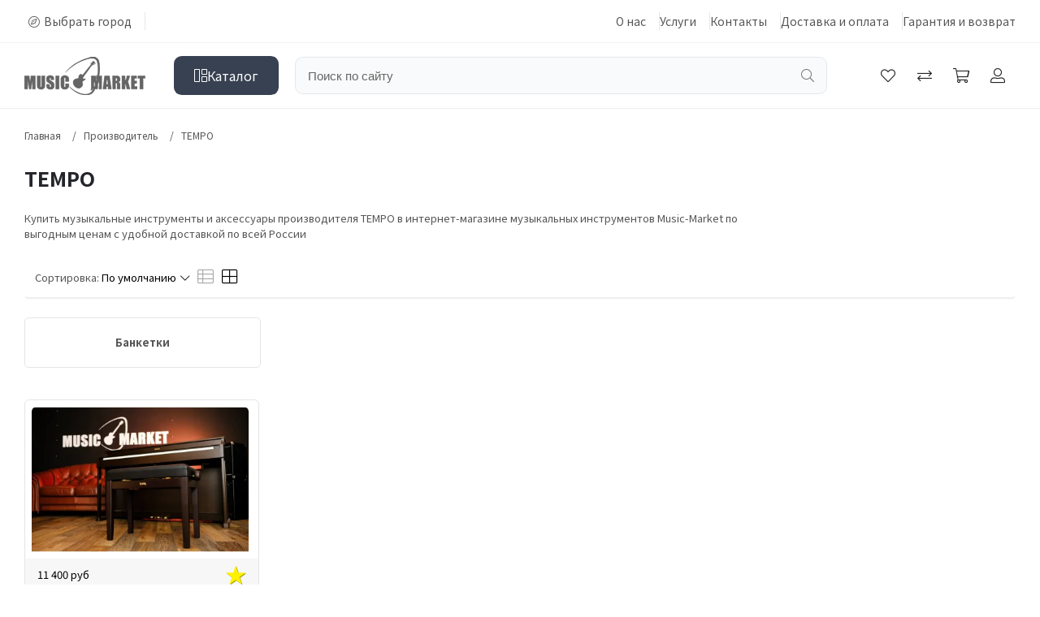

--- FILE ---
content_type: text/html; charset=utf-8
request_url: https://music-market13.ru/tempo
body_size: 15040
content:
<!DOCTYPE html>
<!--[if IE]><![endif]-->
<!--[if IE 8 ]><html dir="ltr" lang="ru" class="ie8"><![endif]-->
<!--[if IE 9 ]><html dir="ltr" lang="ru" class="ie9"><![endif]-->
<!--[if (gt IE 9)|!(IE)]><!-->
<html dir="ltr" lang="ru">
<!--<![endif]-->
<head prefix=
    "og: http://ogp.me/ns# 
     fb: http://ogp.me/ns/fb#  
     product: http://ogp.me/ns/product#"> 
<meta charset="UTF-8" />
<meta name="viewport" content="width=device-width, initial-scale=1, maximum-scale=1">
<meta http-equiv="X-UA-Compatible" content="IE=edge">
<meta name="google-site-verification" content="tKHce3pCASGuItTwlC4ELp3buOecExrnUTo7Ekj74-E" />
<title>TEMPO</title>
<base href="https://music-market13.ru/" />
<meta name="description" content="Купить музыкальные инструменты и аксессуары производителя TEMPO в интернет-магазине музыкальных инструментов Music-Market по выгодным ценам с удобной доставкой по всей России" />
<meta name="keywords" content="TEMPO" />
<script src="catalog/view/javascript/jquery/jquery-2.1.1.min.js"></script>

<script src="catalog/view/theme/muztorg/js/script.js"></script>
 

<link href="catalog/view/theme/muztorg/css/plugin/swiper.css?v=0131202603" type="text/css" rel="stylesheet" media="screen" />
<link href="catalog/view/javascript/font-awesome/css/font-awesome.min.css" rel="stylesheet" type="text/css" defer /> 
<script src="catalog/view/javascript/common.js?v=0131202603"></script>
<link href="https://music-market13.ru/tempo" rel="canonical" />
<link href="https://music-market13.ru/image/catalog/favicon-32x32.png" rel="icon" type="image/png" />
<link href="https://music-market13.ru/image/favicon.svg" rel="icon" type="image/svg+xml" />
<link href="catalog/view/theme/muztorg/css/stylesheet.min.css?v=0131202603" rel="stylesheet"> 
<link href="catalog/view/theme/muztorg/css/light.css?v=0131202603" rel="stylesheet" id="theme-link">
<script src="//code.jivo.ru/widget/5ctRXg5C6J" async></script>


 <style> .first-view {background-image: url('https://music-market13.ru/image/cache/webp/catalog/fonts/Maskgroup-1920x713.webp');} @media (max-width:768px) { .first-view {background-image: url('https://music-market13.ru/image/cache/webp/catalog/home-mobile-472x265.webp');} }</style>

<meta property="og:title" content="TEMPO" >
<meta property="og:description" content="Купить музыкальные инструменты и аксессуары производителя TEMPO в интернет-магазине музыкальных инструментов Music-Market по выгодным ценам с удобной доставкой по всей России" >
<meta property="og:site_name" content="Сеть музыкальный салонов MUSIC MARKET" >
<meta property="og:image" content="https://music-market13.ru/image/cache/webp/catalog/logo-300x300.webp" >
<meta property="og:image:width" content="300" >
<meta property="og:image:height" content="300" >
<meta property="og:url" content="https://music-market13.ru/tempo" >


 
	<!-- Yandex.Metrica counters -->
		<script type="text/javascript">
	window.dataLayer = window.dataLayer || [];
	</script>
	<script type="text/javascript">
	(function(m,e,t,r,i,k,a){m[i]=m[i]||function(){(m[i].a=m[i].a||[]).push(arguments)};
	m[i].l=1*new Date();k=e.createElement(t),a=e.getElementsByTagName(t)[0],k.async=1,k.src=r,a.parentNode.insertBefore(k,a)})
	(window, document, "script", "https://mc.yandex.ru/metrika/tag.js", "ym");

		ym(90036296, "init", {
		clickmap:true,
		trackLinks:true,
		accurateTrackBounce:true,
		webvisor:true,
		ecommerce:"dataLayer",
		params: { __ym: {"ymCmsPlugin": { "cms": "opencart", "cmsVersion":"3.0", "pluginVersion":"1.1.8"}}}
	});
		</script>
	<noscript>
	<div>
				<img src="https://mc.yandex.ru/watch/90036296" style="position:absolute; left:-9999px;" alt="" />
			</div>
	</noscript>
		<!-- /Yandex.Metrica counters -->
		
</head>
<body class="body not-home-page  body-light">
	<div class="site-overlay"></div>
	<header>
		<div class="header-menu">
			<div class="container">
				<ul class="ul-tops-menu">
					<li class="menu-li-left" id="geo-ip"><a href="javascript:void(0)"><i class="fal fa-compass"></i>Выбрать город</a></li>
 
															<li class="menulihovervan"><a href="/about/">О нас</a>
						<ul class="menulihover">
														<li><a href="javascript:void(0)">История</a></li>
														<li><a href="javascript:void(0)">Наша команда</a></li>
														<li><a href="javascript:void(0)">Наши идеалы</a></li>
														<li><a href="/blagotvoritelnost">Благотворительность</a></li>
													</ul>
					</li>
																				<li class="menulihovervan"><a href="javascript:void(0)">Услуги</a>
						<ul class="menulihover">
														<li><a href="javascript:void(0)">Ремонт</a></li>
														<li><a href="javascript:void(0)">Аренда</a></li>
														<li><a href="skupka-muzykalnyh-instrumentov">Реализация</a></li>
													</ul>
					</li>
																				<li><a href="/contact/">Контакты</a></li>
																				<li><a href="/delivery/">Доставка и оплата</a></li>
																				<li><a href="/garantiya-i-vozvrat/">Гарантия и возврат</a></li>
															<!--
					<li class="menu-li-right">
						<label class="themechange">
							<input type="checkbox" data-theme  checked>
							<span></span>
						</label>
					</li>
					-->
				</ul>
			</div>
		</div>
		
		<div class="header-block-relative">
			<div class="header-block">
				<div class="menu-leftc">
					 
					 
					<div id="menu-footer-g">
						<div class="menu-footer-g-headers">
						
							<a href="https://music-market13.ru/" class="logo-sites"><img src="https://music-market13.ru/image/catalog/logo.png" alt="Сеть музыкальный салонов MUSIC MARKET" class="ilogo" /></a>
						</div>
						<div class="menu-footer-g-menus">
							<nav class="footer-nav">
								<ul class="">
																		<li><a href="special/">Акции/ скидки</a></li>
																		<li><a href="delivery/">Доставка и оплата</a></li>
																		<li><a href="garantiya-i-vozvrat">Гарантия и сервис</a></li>
																		<li><a href="manufacturer/">Производители</a></li>
																		<li><a href="blogs/">Полезные статьи</a></li>
																		<li><a href="contact/">Контакты</a></li>
									
									<!--
									<li class="menu-li-right" id="menu-li-right">
										<br>

										<span class="block-wi">Тема: 
											<label class="themechange">
												<input type="checkbox" data-theme  checked>
												<span></span>
											</label>
										</span>
									</li>
									-->
								</ul>
							</nav>
						</div>
					</div>
					
					
					
				</div>

				 
				<div class="container">
					<div class="row-flex row-center">
						<div class="block-item block-item-menu">
							<button type="button" class="humb" id="menu-left-header"><span></span><span></span><span></span></button>
						</div>
						<div class="block-item block-item-logo">
							<a href="https://music-market13.ru/" class="logo-sites"><img src="https://music-market13.ru/image/catalog/logo.png" title="Сеть музыкальный салонов MUSIC MARKET" alt="Сеть музыкальный салонов MUSIC MARKET" class="img-responsive" /></a>						</div>
						<div class="block-item block-item-catalog">
							<a href="https://music-market13.ru/catalogs/" class="menu-button" id="menu-button">
								<svg xmlns="http://www.w3.org/2000/svg" width="16" height="16" fill="currentColor" class="bi bi-grid-1x2" viewBox="0 0 16 16">
									<path d="M6 1H1v14h5zm9 0h-5v5h5zm0 9v5h-5v-5zM0 1a1 1 0 0 1 1-1h5a1 1 0 0 1 1 1v14a1 1 0 0 1-1 1H1a1 1 0 0 1-1-1zm9 0a1 1 0 0 1 1-1h5a1 1 0 0 1 1 1v5a1 1 0 0 1-1 1h-5a1 1 0 0 1-1-1zm1 8a1 1 0 0 0-1 1v5a1 1 0 0 0 1 1h5a1 1 0 0 0 1-1v-5a1 1 0 0 0-1-1z"/>
								</svg>
								Каталог
							</a>
						</div>
						<div class="block-item block-item-search">
							<i class="pc-hidden item-h-nex fal btn-search-mobile"></i>
							<div id="search" class="search-group">
	<input type="text" name="search" value="" placeholder="Поиск по сайту" autocomplete="off" class="form-control-search input-lg" />
	<span id="search-button" class="fal btn-search"></span>
	<div id="resault-search" class="product-items"><div class="product-item"></div></div>
</div>
						</div>
						<div class="block-item block-item-wcc">
														<div id="wishlist" class="wishlist"><a href="javascript:void();" onclick="loginPages();return false;" class="item-h-nex"><i class="fal fa-heart"></i><span id="wishlist-itemss" class="item-itemss not"></span></a><div class="popup-block"></div></div>
														<div id="compare" class="compare"><a href="https://music-market13.ru/compare/" class="item-h-nex"><i class="fal fa-exchange"></i><span id="compare-itemss" class="item-itemss not"></span></a><div class="popup-block"></div></div>
							<div class="cart">
							
								<i id="cart" class="fal fa-shopping-cart item-h-nex"></i>
								<span id="cart-itemss" class="item-itemss" data-cartitems="0">0</span>
								<div class="popup-block"></div>
								<div class="popup-cart">
	<div class="popup-cart-header">
		<div><span id="cart-total" class="cart-total">В корзине ( 0 ) товаров</span></div><button type="button" class="popup-cart-exit" id="popup-cart" data-tooltip="Закрыть"><i class="fal fa-times"></i></button>
	</div>
	
	<div class="popup-cart-body">
				<div class="load-item product-nots">
			<p class="text-center">Ваша корзина пуста!</p>
		</div>
			
	</div>
	
		
	
</div>





				 
							</div>
					 
														<a href="javascript:void();" onclick="loginPages();return false;" class="item-h-nex"><i class="fal fa-user-alt"></i></a>
													</div> 
						
						<div class="block-item block-item-cviz">
							<button type="button" class="cviz-but item-h-nex" id="cviz-but" style="position: relative;">Подбор</button>
						</div>
					</div>
					<div class="popup-menu"><div id="popup-menu"></div></div>
				</div>
			</div>
		</div>


		<!-- Mobile -->
		<div class="headermobile" data-nosnippet>
			<div class="item">
				<div class="logo">
					<a href="https://music-market13.ru/">
						<svg xmlns="http://www.w3.org/2000/svg" viewBox="0 0 493.333 156" width="132" height="42">
							<path d="M2125.5 127.402c-160.7-267.445-626.29-62.476-820.57 208.614 189.31-249.914 621.73-433.985 772.39-185.629 185.45 305.683 189.42 725.32 137.78 884.473-30.88 95.12-137.16 106.23-225.28 91.39-210.39-35.45-536.1-186.223-721.61-412.699-7.82-9.551-14.61-19.34-20.65-29.285 7.56 13.961 16.49 27.652 27.24 40.91 195.05 240.398 537.5 400.454 758.7 438.064 92.65 15.76 204.39 3.97 236.85-97.01 54.3-168.929 50.12-614.359-144.85-938.828" transform="matrix(.13333 0 0 -.13333 0 156)" stroke="none"></path>
							<path d="M327.996 597.074V190.648h-92.484l-.258 274.375-36.734-274.375h-64.747L94.984 458.859l-.257-268.211H2.238v406.426h136.59c3.856-24.578 8.047-53.519 12.59-86.574l14.988-103.191 24.059 189.765zm293.18 0V325.352c0-30.829-1.028-52.493-2.996-64.911-2.055-12.503-7.965-25.347-17.813-38.449-9.847-13.187-22.863-23.125-38.965-29.887-16.179-6.765-35.195-10.191-57.121-10.191-24.23 0-45.64 4.027-64.136 12.074-18.586 8.051-32.457 18.496-41.622 31.34-9.246 12.938-14.644 26.551-16.355 40.852-1.625 14.3-2.48 44.445-2.48 90.261v240.633h105.843V292.211c0-17.723.942-29.113 2.824-33.996 1.887-4.965 5.739-7.445 11.477-7.445 6.508 0 10.793 2.738 12.676 8.132 1.879 5.481 2.824 18.325 2.824 38.536v299.636zm275.199-123.316h-98.141v30.062c0 14.039-1.281 23.035-3.765 26.891-2.485 3.852-6.598 5.734-12.414 5.734-6.34 0-11.137-2.566-14.395-7.793-3.254-5.136-4.879-12.929-4.879-23.464 0-13.528 1.887-23.723 5.567-30.575 3.597-6.761 13.531-15.07 29.886-24.832 46.844-28.004 76.391-51.035 88.547-68.937 12.25-17.899 18.328-46.754 18.328-86.492 0-28.942-3.425-50.266-10.191-64.055-6.766-13.699-19.781-25.18-39.219-34.422-19.355-9.336-41.879-13.961-67.656-13.961-28.258 0-52.32 5.395-72.359 16.098-19.954 10.707-32.973 24.32-39.223 40.847-6.164 16.618-9.246 40.164-9.246 70.567v26.633h98.14v-49.414c0-15.243 1.364-25.004 4.11-29.372 2.738-4.367 7.617-6.503 14.64-6.503 7.02 0 12.247 2.738 15.668 8.3 3.43 5.485 5.145 13.707 5.145 24.493 0 23.894-3.254 39.566-9.766 46.843-6.765 7.364-23.207 19.696-49.41 36.996-26.207 17.383-43.504 30.055-52.066 37.934-8.477 7.879-15.59 18.758-21.153 32.629-5.57 13.871-8.39 31.598-8.39 53.18 0 31.085 3.937 53.867 11.902 68.25 7.961 14.39 20.719 25.605 38.449 33.742 17.723 8.136 39.051 12.16 64.137 12.16 27.406 0 50.699-4.453 70.059-13.274 19.261-8.906 32.019-20.039 38.273-33.57 6.25-13.441 9.422-36.308 9.422-68.59zm158.735 123.316V190.648H949.262v406.426zm299.51-177.261h-105.85v70.562c0 20.555-1.11 33.313-3.34 38.445-2.22 5.059-7.19 7.625-14.81 7.625-8.57 0-14.05-3.082-16.36-9.25-2.31-6.25-3.51-19.609-3.51-40.164V298.465c0-19.785 1.2-32.629 3.51-38.707 2.31-5.996 7.54-8.988 15.59-8.988 7.79 0 12.93 2.992 15.33 9.07 2.39 5.996 3.59 20.211 3.59 42.562v51.125h105.85v-15.843c0-42.129-3-72.02-8.91-89.575-5.91-17.636-19.09-33.054-39.39-46.328-20.38-13.273-45.39-19.867-75.19-19.867-30.91 0-56.43 5.566-76.56 16.785-20.03 11.219-33.39 26.715-39.9 46.586-6.51 19.867-9.76 49.668-9.76 89.488v118.696c0 29.285 1.02 51.207 2.99 65.847 2.06 14.649 7.97 28.774 17.99 42.305 9.93 13.531 23.72 24.234 41.36 32.027 17.64 7.797 37.94 11.649 60.89 11.649 31.08 0 56.77-5.996 77.07-18.067 20.21-11.988 33.48-26.98 39.91-44.957 6.33-17.988 9.5-45.906 9.5-83.843zM2363.1 597.074V190.648h-92.48l-.26 274.375-36.73-274.375h-64.75l-38.79 268.211-.26-268.211h-92.48v406.426h136.59c3.85-24.578 8.04-53.519 12.58-86.574l14.99-103.191 24.06 189.765zm235.55 0 60.46-406.426h-107.99l-5.73 72.965h-38.11l-5.74-72.965h-109.36l53.61 406.426zm-56.09-261.531c-5.05 46.07-10.36 103.109-16.02 171.184-10.44-78.098-17.04-135.133-19.86-171.184zm145.37 261.531h74.76c49.84 0 83.58-1.883 101.22-5.734 17.64-3.856 32.03-13.699 43.16-29.551 11.14-15.754 16.7-41.016 16.7-75.613 0-31.598-3.94-52.836-11.82-63.711-7.79-10.875-23.29-17.383-46.41-19.527 20.89-5.219 35.02-12.157 42.22-20.891 7.19-8.649 11.64-16.703 13.36-23.981 1.79-7.277 2.65-27.32 2.65-60.117V190.648h-98.14v135.219c0 21.754-1.71 35.196-5.13 40.422-3.34 5.219-12.25 7.789-26.72 7.789v-183.43h-105.85zm105.85-69.363v-90.434c11.82 0 20.04 1.629 24.74 4.883 4.71 3.254 7.11 13.875 7.11 31.774v22.347c0 12.93-2.31 21.407-6.85 25.434-4.53 4.027-12.92 5.996-25 5.996zm433.54 69.363-60.38-183.515 66.02-222.911h-108.92l-42.9 174.188V190.648h-105.85v406.426h105.85V439.16l47.52 157.914zm34.38 0h176.24v-81.183h-70.39v-77.586h65.76v-77.071h-65.76v-89.406h77.58v-81.18H3261.7zm430.11 0v-81.183h-62.17V190.648H3523.8v325.243h-62.69v81.183h230.7" transform="matrix(.13333 0 0 -.13333 0 156)" stroke="none"></path>
							<path d="M1774.24 622.25s-44.62 38.18-82.56 14.129c-37.94-24.047-37.98-62.938-39.22-81.445-1.25-18.508-3.69-33.5-56.07-42.567-52.37-9.058-121.45-36.953-112.71-136.558 7.45-84.875 73.84-126.805 73.84-126.805s104.13-88.984 191.7 9.699c43.11 48.586 22.58 118.891 21.57 137.832 0 0-9.86 30.887 38.24 49.77 34.36 13.492 47.84 43.683 47.84 43.683s13.13 27.219-12.46 16.719c0 0-26.57-15.594-49.93 7.211-23.34 22.812 16.01 62.633 28.71 79.156 12.69 16.52 117.49 161.766 117.49 161.766l108.41 151.226s18.57 17.844 34.1 12.719c0 0 33.24 73.692 72.78 87.125 2.64.9-19.77 24.93-24.52 27.61 0 0-32.33 7.32-38.88 15.27-6.54 7.94-8.55-49.552-65.06-87.22-2.72-1.816-7.8-32.937-7.8-32.937L1774.24 622.25" transform="matrix(.13333 0 0 -.13333 0 156)" stroke="none"></path>
							<path d="m2129.04 986.063 13.46-10.344 4.39 5.711-13.46 10.343-4.39-5.71M2109.64 963.34l13.46-10.344 4.38 5.715-13.46 10.344-4.38-5.715M2088.89 939.707l13.46-10.344 4.39 5.715-13.46 10.34-4.39-5.711" transform="matrix(.13333 0 0 -.13333 0 156)" stroke="none"></path>
							<path d="m2148.77 983.875-8.75-8.852 12.21-11.972 11.18 14.117-14.64 6.707M2127.64 960.602l-7.56-7.317 12.4-11.715 9.45 11.875-14.29 7.157M2103.34 938.789l-6.33-5.812 12-11 7.72 9.644-13.39 7.168M2060.02 1030.49l17.44-13.4 4.24 5.51-17.44 13.4-4.24-5.51M2051.79 998.871l9.79-7.523 5.64 7.343-9.79 7.519-5.64-7.339M2029.61 983.305l19.89-15.278 5.41 7.039-19.89 15.278-5.41-7.039" transform="matrix(.13333 0 0 -.13333 0 156)" stroke="none"></path>
							<path d="M2037.87 980.125c-3.7-4.812-9.37-6.668-12.67-4.137-3.29 2.532-2.96 8.489.74 13.305 3.7 4.816 9.37 6.668 12.66 4.137 3.3-2.532 2.97-8.489-.73-13.305" transform="matrix(.13333 0 0 -.13333 0 156)"/>
						</svg>
					</a>
				</div>     
  
				<div class="flex">
					<button type="button" class="button" data-geo="open">
						<svg xmlns="http://www.w3.org/2000/svg" width="28" height="28" viewBox="0 0 48 48" fill="none">
							<path fill-rule="evenodd" clip-rule="evenodd" d="M15.5168 11.5352C17.7677 9.27094 20.8193 8 24 8C27.1807 8 30.2323 9.27094 32.4832 11.5352C34.7343 13.7996 36 16.872 36 20.0769C36 25.6035 32.9361 30.6047 29.7435 34.298C28.1592 36.1307 26.5723 37.6075 25.3814 38.6258C24.8154 39.1097 24.3405 39.4887 24 39.7517C23.6595 39.4887 23.1846 39.1097 22.6186 38.6258C21.4277 37.6075 19.8408 36.1307 18.2565 34.298C15.0639 30.6047 12 25.6035 12 20.0769C12 16.872 13.2657 13.7996 15.5168 11.5352ZM23.4236 41.8172C23.424 41.8174 23.4243 41.8176 24 41C24.5757 41.8176 24.576 41.8174 24.5764 41.8172C24.2311 42.0603 23.7689 42.0603 23.4236 41.8172ZM23.4236 41.8172L24 41L24.5764 41.8172L24.58 41.8146L24.5891 41.8082L24.6209 41.7854C24.6482 41.7658 24.6875 41.7374 24.7379 41.7004C24.8387 41.6263 24.9842 41.5178 25.1681 41.3765C25.5357 41.0938 26.0571 40.6794 26.6811 40.1459C27.9277 39.08 29.5908 37.5328 31.2565 35.6059C34.5639 31.7799 38 26.3195 38 20.0769C38 16.3454 36.5264 12.7655 33.9016 10.1251C31.2765 7.48454 27.7149 6 24 6C20.2851 6 16.7235 7.48454 14.0984 10.1251C11.4736 12.7655 10 16.3454 10 20.0769C10 26.3195 13.4361 31.7799 16.7435 35.6059C18.4092 37.5328 20.0723 39.08 21.3189 40.1459C21.9429 40.6794 22.4643 41.0938 22.8319 41.3765C23.0158 41.5178 23.1613 41.6263 23.2621 41.7004C23.3125 41.7374 23.3518 41.7658 23.3791 41.7854L23.4109 41.8082L23.42 41.8146L23.4236 41.8172ZM20 20C20 17.7909 21.7909 16 24 16C26.2091 16 28 17.7909 28 20C28 22.2091 26.2091 24 24 24C21.7909 24 20 22.2091 20 20ZM24 14C20.6863 14 18 16.6863 18 20C18 23.3137 20.6863 26 24 26C27.3137 26 30 23.3137 30 20C30 16.6863 27.3137 14 24 14Z" stroke="none"></path>
						</svg>
					</button>

					<a href="https://music-market13.ru/index.php?route=account/account" class="button">
						<svg xmlns="http://www.w3.org/2000/svg" width="26" height="26" viewBox="0 0 16 16">
							<path d="M8 8a3 3 0 1 0 0-6 3 3 0 0 0 0 6m2-3a2 2 0 1 1-4 0 2 2 0 0 1 4 0m4 8c0 1-1 1-1 1H3s-1 0-1-1 1-4 6-4 6 3 6 4m-1-.004c-.001-.246-.154-.986-.832-1.664C11.516 10.68 10.289 10 8 10s-3.516.68-4.168 1.332c-.678.678-.83 1.418-.832 1.664z" stroke="none"></path>
						</svg>
					</a>
  
				</div>
			</div>
			<div class="item">

				<button type="button" class="button" data-mobilemenu="open">
					<svg width="36" height="36" viewBox="0 0 24 24" fill="none" xmlns="http://www.w3.org/2000/svg">
						<path d="M3.29701 5.2338C3.52243 4.27279 4.27279 3.52243 5.2338 3.29701V3.29701C6.06663 3.10165 6.93337 3.10165 7.7662 3.29701V3.29701C8.72721 3.52243 9.47757 4.27279 9.70299 5.2338V5.2338C9.89835 6.06663 9.89835 6.93337 9.70299 7.7662V7.7662C9.47757 8.72721 8.72721 9.47757 7.7662 9.70299V9.70299C6.93337 9.89835 6.06663 9.89835 5.2338 9.70299V9.70299C4.27279 9.47757 3.52243 8.72721 3.29701 7.7662V7.7662C3.10166 6.93337 3.10166 6.06663 3.29701 5.2338V5.2338Z" stroke-width="1.5" fill="none"></path>
						<path d="M3.29701 16.2338C3.52243 15.2728 4.27279 14.5224 5.2338 14.297V14.297C6.06663 14.1017 6.93337 14.1017 7.7662 14.297V14.297C8.72721 14.5224 9.47757 15.2728 9.70299 16.2338V16.2338C9.89835 17.0666 9.89835 17.9334 9.70299 18.7662V18.7662C9.47757 19.7272 8.72721 20.4776 7.7662 20.703V20.703C6.93337 20.8983 6.06663 20.8983 5.2338 20.703V20.703C4.27279 20.4776 3.52243 19.7272 3.29701 18.7662V18.7662C3.10166 17.9334 3.10166 17.0666 3.29701 16.2338V16.2338Z" stroke-width="1.5" fill="none"></path>
						<path d="M14.297 5.2338C14.5224 4.27279 15.2728 3.52243 16.2338 3.29701V3.29701C17.0666 3.10165 17.9334 3.10165 18.7662 3.29701V3.29701C19.7272 3.52243 20.4776 4.27279 20.703 5.2338V5.2338C20.8983 6.06663 20.8983 6.93337 20.703 7.7662V7.7662C20.4776 8.72721 19.7272 9.47757 18.7662 9.70299V9.70299C17.9334 9.89835 17.0666 9.89835 16.2338 9.70299V9.70299C15.2728 9.47757 14.5224 8.72721 14.297 7.7662V7.7662C14.1017 6.93337 14.1017 6.06663 14.297 5.2338V5.2338Z" stroke-width="1.5" fill="none"></path>
						<path d="M14.297 16.2338C14.5224 15.2728 15.2728 14.5224 16.2338 14.297V14.297C17.0666 14.1017 17.9334 14.1017 18.7662 14.297V14.297C19.7272 14.5224 20.4776 15.2728 20.703 16.2338V16.2338C20.8983 17.0666 20.8983 17.9334 20.703 18.7662V18.7662C20.4776 19.7272 19.7272 20.4776 18.7662 20.703V20.703C17.9334 20.8983 17.0666 20.8983 16.2338 20.703V20.703C15.2728 20.4776 14.5224 19.7272 14.297 18.7662V18.7662C14.1017 17.9334 14.1017 17.0666 14.297 16.2338V16.2338Z" stroke-width="1.5" fill="none"></path>
					</svg>
				</button>

				<div class="search">
					<input type="text" name="search-mobile" value="" placeholder="Гитары, синтезаторы, бренды…">

					<button type="button" class="button" style="opacity: .7;">
						<svg xmlns="http://www.w3.org/2000/svg" width="16" height="16" fill="currentColor" class="bi bi-search" viewBox="0 0 16 16">
							<path d="M11.742 10.344a6.5 6.5 0 1 0-1.397 1.398h-.001q.044.06.098.115l3.85 3.85a1 1 0 0 0 1.415-1.414l-3.85-3.85a1 1 0 0 0-.115-.1zM12 6.5a5.5 5.5 0 1 1-11 0 5.5 5.5 0 0 1 11 0" stroke="none"></path>
						</svg>
					</button>
				</div>

				<a href="https://music-market13.ru/checkout/" class="button">
					<svg xmlns="http://www.w3.org/2000/svg" width="34" height="34" viewBox="0 0 16 16">
						<path d="M0 2.5A.5.5 0 0 1 .5 2H2a.5.5 0 0 1 .485.379L2.89 4H14.5a.5.5 0 0 1 .485.621l-1.5 6A.5.5 0 0 1 13 11H4a.5.5 0 0 1-.485-.379L1.61 3H.5a.5.5 0 0 1-.5-.5M3.14 5l1.25 5h8.22l1.25-5zM5 13a1 1 0 1 0 0 2 1 1 0 0 0 0-2m-2 1a2 2 0 1 1 4 0 2 2 0 0 1-4 0m9-1a1 1 0 1 0 0 2 1 1 0 0 0 0-2m-2 1a2 2 0 1 1 4 0 2 2 0 0 1-4 0" stroke="none"></path>
					</svg>
					<span class="count" data-cartitems="0">0</span>
				</a>
 
			</div>

			<div class="panel" id="menumobilepanel">
				<div class="closebg" data-mobilemenu="close"></div>

				<button type="button" class="close button" data-mobilemenu="close">
					<svg xmlns="http://www.w3.org/2000/svg" width="26" height="26" viewBox="0 0 16 16">
						<path d="M2.146 2.854a.5.5 0 1 1 .708-.708L8 7.293l5.146-5.147a.5.5 0 0 1 .708.708L8.707 8l5.147 5.146a.5.5 0 0 1-.708.708L8 8.707l-5.146 5.147a.5.5 0 0 1-.708-.708L7.293 8z" stroke="none"></path>
					</svg>
				</button>
				
				<div class="block">
					
					<div class="menu">
						<div class="collect">
							<div class="title">Каталог</div>
							<ul class="ul" id="category-list">
																	<li class="li ">
										<a href="https://music-market13.ru/gitary/" class="a">Гитары</a>
									</li>

																										<li class="li ">
										<a href="https://music-market13.ru/gitarnoe-oborudovanie/" class="a">Гитарное оборудование</a>
									</li>

																										<li class="li ">
										<a href="https://music-market13.ru/gitarnye-struny/" class="a">Гитарные струны</a>
									</li>

																										<li class="li ">
										<a href="https://music-market13.ru/gitarnye-aksessuary/" class="a">Гитарные аксессуары</a>
									</li>

																										<li class="li ">
										<a href="https://music-market13.ru/arfy-i-aksessuary/" class="a">Арфы и аксессуары</a>
									</li>

																										<li class="li ">
										<a href="https://music-market13.ru/klavishnye/" class="a">Клавишные</a>
									</li>

																		<li class="li">
										<button type="button" class="show-all">Показать все</button>
									</li>
																										<li class="li  hidden">
										<a href="https://music-market13.ru/klavishnye-aksessuary/" class="a">Клавишные аксессуары</a>
									</li>

																										<li class="li  hidden">
										<a href="https://music-market13.ru/ukulele/" class="a">Укулеле</a>
									</li>

																										<li class="li  hidden">
										<a href="https://music-market13.ru/smychkovye-instrumenty/" class="a">Смычковые инструменты</a>
									</li>

																										<li class="li  hidden">
										<a href="https://music-market13.ru/narodnye-instrumenty/" class="a">Народные инструменты</a>
									</li>

																										<li class="li  hidden">
										<a href="https://music-market13.ru/podarochnye-sertifikaty/" class="a">Подарочные сертификаты</a>
									</li>

																										<li class="li  hidden">
										<a href="https://music-market13.ru/udarnye/" class="a">Ударные</a>
									</li>

																										<li class="li  hidden">
										<a href="https://music-market13.ru/duhovye-instrumenty/" class="a">Духовые инструменты</a>
									</li>

																										<li class="li  hidden">
										<a href="https://music-market13.ru/zvukovoe-oborudovanie/" class="a">Звуковое оборудование</a>
									</li>

																										<li class="li  hidden">
										<a href="https://music-market13.ru/perkussiya/" class="a">Перкуссия</a>
									</li>

																										<li class="li  hidden">
										<a href="https://music-market13.ru/mikrofony-aksessuary/" class="a">Микрофоны, аксессуары</a>
									</li>

																										<li class="li  hidden">
										<a href="https://music-market13.ru/tyunery-metronomy-kamertony/" class="a">Тюнеры, метрономы, камертоны</a>
									</li>

																										<li class="li  hidden">
										<a href="https://music-market13.ru/akkordeony-bayany/" class="a">Аккордеоны, Баяны</a>
									</li>

																										<li class="li  hidden">
										<a href="https://music-market13.ru/naushniki/" class="a">Наушники</a>
									</li>

																										<li class="li  hidden">
										<a href="https://music-market13.ru/noty-samouchiteli/" class="a">Ноты, самоучители</a>
									</li>

																								</ul>
						</div>

						<div class="collect">
							<div class="title">Информация</div>
							<ul class="ul">
																	<li class="li">
										<a href="special/" class="a">Акции/ скидки</a>
									</li>
																	<li class="li">
										<a href="delivery/" class="a">Доставка и оплата</a>
									</li>
																	<li class="li">
										<a href="garantiya-i-vozvrat" class="a">Гарантия и сервис</a>
									</li>
																	<li class="li">
										<a href="manufacturer/" class="a">Производители</a>
									</li>
																	<li class="li">
										<a href="blogs/" class="a">Полезные статьи</a>
									</li>
																	<li class="li">
										<a href="contact/" class="a">Контакты</a>
									</li>
															</ul>
						</div>

						<div class="buttons">
							<a href="https://music-market13.ru/checkout/" style="background: slateblue;color: white;">
								<svg xmlns="http://www.w3.org/2000/svg" width="16" height="16" viewBox="0 0 16 16">
									<path d="M0 2.5A.5.5 0 0 1 .5 2H2a.5.5 0 0 1 .485.379L2.89 4H14.5a.5.5 0 0 1 .485.621l-1.5 6A.5.5 0 0 1 13 11H4a.5.5 0 0 1-.485-.379L1.61 3H.5a.5.5 0 0 1-.5-.5M3.14 5l1.25 5h8.22l1.25-5zM5 13a1 1 0 1 0 0 2 1 1 0 0 0 0-2m-2 1a2 2 0 1 1 4 0 2 2 0 0 1-4 0m9-1a1 1 0 1 0 0 2 1 1 0 0 0 0-2m-2 1a2 2 0 1 1 4 0 2 2 0 0 1-4 0" stroke="none"></path>
								</svg>
								Корзина
							</a>

							<a href="https://music-market13.ru/wishlist/" style="background: mediumvioletred;color: white;">
								<svg xmlns="http://www.w3.org/2000/svg" width="15" height="15" viewBox="0 0 16 16">
									<path d="m8 2.748-.717-.737C5.6.281 2.514.878 1.4 3.053c-.523 1.023-.641 2.5.314 4.385.92 1.815 2.834 3.989 6.286 6.357 3.452-2.368 5.365-4.542 6.286-6.357.955-1.886.838-3.362.314-4.385C13.486.878 10.4.28 8.717 2.01zM8 15C-7.333 4.868 3.279-3.04 7.824 1.143q.09.083.176.171a3 3 0 0 1 .176-.17C12.72-3.042 23.333 4.867 8 15" stroke="none"></path>
								</svg>
								Избранные
							</a>

							<a href="https://music-market13.ru/compare/" style="background: royalblue;color: white;">
								<svg xmlns="http://www.w3.org/2000/svg" width="16" height="16" viewBox="0 0 16 16">
									<path fill-rule="evenodd" d="M1 11.5a.5.5 0 0 0 .5.5h11.793l-3.147 3.146a.5.5 0 0 0 .708.708l4-4a.5.5 0 0 0 0-.708l-4-4a.5.5 0 0 0-.708.708L13.293 11H1.5a.5.5 0 0 0-.5.5m14-7a.5.5 0 0 1-.5.5H2.707l3.147 3.146a.5.5 0 1 1-.708.708l-4-4a.5.5 0 0 1 0-.708l4-4a.5.5 0 1 1 .708.708L2.707 4H14.5a.5.5 0 0 1 .5.5" stroke="none"></path>
								</svg>
								Сравнение
							</a>
								
								<a href="https://music-market13.ru/index.php?route=account/account" style="background: chocolate;color: white;">
								<svg xmlns="http://www.w3.org/2000/svg" width="16" height="16" viewBox="0 0 16 16">
									<path d="M8 8a3 3 0 1 0 0-6 3 3 0 0 0 0 6m2-3a2 2 0 1 1-4 0 2 2 0 0 1 4 0m4 8c0 1-1 1-1 1H3s-1 0-1-1 1-4 6-4 6 3 6 4m-1-.004c-.001-.246-.154-.986-.832-1.664C11.516 10.68 10.289 10 8 10s-3.516.68-4.168 1.332c-.678.678-.83 1.418-.832 1.664z" stroke="none"></path>
								</svg>
								Личный кабинет
							</a>

						</div>

					</div>

 
				</div>
			</div>


			<script>
				const menumobilepanel = document.getElementById('menumobilepanel');
				const menuToggleBtns = document.querySelectorAll('[data-mobilemenu="open"]');
				const menuCloseBtns = document.querySelectorAll('[data-mobilemenu="close"]');
				const searchMobile = document.querySelector('input[name="search-mobile"]');
				const showButtons = menumobilepanel.querySelectorAll(".show-all");
	 
				menuToggleBtns.forEach((btn) => {
					btn.addEventListener("click", () => {
						menumobilepanel.classList.add("active");
					});
				});

				menuCloseBtns.forEach((btn) => {
					btn.addEventListener("click", () => {
						menumobilepanel.classList.remove("active");
					});
				});
			 
 
				showButtons.forEach(button => {
					button.addEventListener("click", () => {
						// Находим родительский UL
						const ul = button.closest("ul");
						if (!ul) return;

						// Показываем все скрытые элементы
						ul.querySelectorAll(".hidden").forEach(el => {
							el.classList.remove('hidden')
						});

						// Скрываем кнопку
						button.style.display = "none";
					});
				});

				// Функция поиска
				function doSearchMobile() {
					const value = searchMobile.value.trim();
					if (!value) return;
					const url = (document.querySelector('base')?.getAttribute('href') || '') + 'index.php?route=product/search&search=' + encodeURIComponent(value);
					location.href = url;
				}

				// Показ/скрытие иконки при вводе
				searchMobile.addEventListener("input", () => {
					const icon = searchMobile.nextElementSibling;
					if (icon) {
						icon.style.visibility = searchMobile.value.trim() ? "visible" : "hidden";
					}
				});

				searchMobile.addEventListener("keydown", (event) => {
					if (event.key === "Enter") {
						doSearchMobile();
					}
				});

				// Клик по иконке поиска
				const icon = searchMobile.nextElementSibling;
				if (icon) {
					icon.addEventListener("click", doSearchMobile);
				}

			</script>

	
		</div>
		<!-- End Mobile -->
	 
	</header>
	<main>

 

<div class="mobile-menu-footer"></div>

<div id="popup-geo">
 <div class="popup-center">
	<div class="popup-center-close" onclick="exitPopupCenter();"></div>
	<div class="popup-center-block geos">
		<button type="button" class="popup-close" onclick="exitPopupCenter();">
			<svg xmlns="http://www.w3.org/2000/svg" width="26" height="26" viewBox="0 0 16 16">
				<path d="M2.146 2.854a.5.5 0 1 1 .708-.708L8 7.293l5.146-5.147a.5.5 0 0 1 .708.708L8.707 8l5.147 5.146a.5.5 0 0 1-.708.708L8 8.707l-5.146 5.147a.5.5 0 0 1-.708-.708L7.293 8z" stroke="none"></path>
			</svg>
		</button>
		<div class="popup-block-header"><span>Выбор города</span></div>
		<div class="popup-block-body">
			<div class="popup-geo">
				<div class="geo-header">
										<span>Город не выбран</span>
									</div>
				<div class="geo-body">
					<div class="geo-input"><input type="text" name="city_h" placeholder="Найти ваш город" class="form-control" autocomplete="off"></div>
					<a href="javascript:void(0);" class="btn-not btn-geosd" id="geo-load-auto"><i class="fal fa-map-marked-alt"></i>Определить автоматически</a>
					<ul id="citys-result"></ul>
					<div class="geo-items">
						<div class="geo-item" id="geo-citys-variant">
							<ul>
								<li data-zone-id="" data-zone-name="" data-city-id=""  data-city-name="" class="actives"></li>
																								<li data-zone-id="42" data-zone-name="Москва" data-city-id="365"  data-city-name="Москва">Москва</li>
																																<li data-zone-id="59" data-zone-name="Санкт-Петербург" data-city-id="366"  data-city-name="Санкт-Петербург">Санкт-Петербург</li>
																																<li data-zone-id="19" data-zone-name="Ивановская область" data-city-id="57"  data-city-name="Иваново">Иваново</li>
																																<li data-zone-id="68" data-zone-name="Татарстан" data-city-id="314"  data-city-name="Казань">Казань</li>
																																<li data-zone-id="48" data-zone-name="Новосибирская область" data-city-id="234"  data-city-name="Новосибирск">Новосибирск</li>
																																<li data-zone-id="56" data-zone-name="Ростовская область" data-city-id="262"  data-city-name="Ростов-на-Дону">Ростов-на-Дону</li>
																																<li data-zone-id="33" data-zone-name="Краснодарский край" data-city-id="92"  data-city-name="Краснодар">Краснодар</li>
																																<li data-zone-id="34" data-zone-name="Красноярский край" data-city-id="103"  data-city-name="Красноярск">Красноярск</li>
																																<li data-zone-id="63" data-zone-name="Свердловская область" data-city-id="292"  data-city-name="Екатеринбург">Екатеринбург</li>
																																<li data-zone-id="54" data-zone-name="Приморский край" data-city-id="256"  data-city-name="Владивосток">Владивосток</li>
																																<li data-zone-id="46" data-zone-name="Нижегородская область" data-city-id="222"  data-city-name="Нижний Новгород">Нижний Новгород</li>
																							</ul>
						</div>
					</div>
				</div>
			</div>
		</div>
	</div>
</div>
 


 







</div>

			
 


 
<div id="product-manufacturer" class="container">
  <ul itemscope="" itemtype="http://schema.org/BreadcrumbList" class="breadcrumbs">
									<li itemscope="" itemprop="itemListElement" itemtype="http://schema.org/ListItem">
				<a itemprop="item" title="Главная" href="https://music-market13.ru/">
					<span itemprop="name">Главная</span>
					<meta itemprop="position" content="0">
				</a>
			</li>
					   						<li itemscope="" itemprop="itemListElement" itemtype="http://schema.org/ListItem">
				<a itemprop="item" title="Производитель" href="https://music-market13.ru/brend/">
					<span itemprop="name">Производитель</span>
					<meta itemprop="position" content="1">
				</a>
			</li>
					   						<li itemscope="" itemprop="itemListElement" itemtype="http://schema.org/ListItem">
				<span itemprop="name">TEMPO</span>
				<meta itemprop="position" content="2">
			</li>
					   		</ul>	
		<h1 class="h1">TEMPO</h1>
		
		<div class="manufacturer-info">
			<div class="row">
				<div class="manufacturer-info-left">
					<p>Купить музыкальные инструменты и аксессуары производителя TEMPO в интернет-магазине музыкальных инструментов Music-Market по выгодным ценам с удобной доставкой по всей России</p>
				</div>
				<div class="manufacturer-info-right">
					<img src="" alt="">
				</div>
			</div>
		</div>
		
 
                <div id="content" class="col-sm-12">
 
      		<div class="block-sort">
			<div class="row sort-item">
				<div class="sort" id="mse2_sort">
					<span class="sub-desc">Сортировка:</span>
															<span id="sort" class="sort-text">По умолчанию<i class="fal fa-chevron-down"></i></span>
																																																																																															<ul class="sort-list">
																														<li><a href="https://music-market13.ru/tempo?sort=pd.name&amp;order=ASC">Название (А - Я)</a></li>
																								<li><a href="https://music-market13.ru/tempo?sort=pd.name&amp;order=DESC">Название (Я - А)</a></li>
																								<li><a href="https://music-market13.ru/tempo?sort=p.price&amp;order=ASC">Цена (низкая &gt; высокая)</a></li>
																								<li><a href="https://music-market13.ru/tempo?sort=p.price&amp;order=DESC">Цена (высокая &gt; низкая)</a></li>
																								<li><a href="https://music-market13.ru/tempo?sort=rating&amp;order=DESC">Рейтинг (начиная с высокого)</a></li>
																								<li><a href="https://music-market13.ru/tempo?sort=rating&amp;order=ASC">Рейтинг (начиная с низкого)</a></li>
																								<li><a href="https://music-market13.ru/tempo?sort=p.model&amp;order=ASC">Модель (А - Я)</a></li>
																								<li><a href="https://music-market13.ru/tempo?sort=p.model&amp;order=DESC">Модель (Я - А)</a></li>
																	</ul>
				</div>
				
								 
				<div class="view">
					<button type="button" class="view-item list-view" data-tooltip="Список"><i class="fal fa-th-list"></i></button>
					<button type="button" class="view-item grid-view" data-tooltip="Сетка"><i class="fal fa-th-large"></i></button>
				</div>
			</div>

		</div>
					
				<ul class="sub-cagegory">
						<li><a href="https://music-market13.ru/klavishnye-aksessuary/klavishnye-aksessuary-banketki/"><span>Банкетки</span></a></li>
					</ul>
				
     <div id="product-row" class="row row-product product-row">
				
				<div class="prod prod-full">
					<div class="prod-img image-4816">
												<a href="https://music-market13.ru/tempo-turris151-mr-banketka-derevyannaya-s-regulirovkoy-vysoty-kozhzam-cvet-rosewood-58379" onmouseover="imageHover('4816', 'https://music-market13.ru/image/cache/webp/catalog/product/5/Tempo-Turris-151-MR-1-368x247.webp', 'https://music-market13.ru/image/cache/webp/catalog/product/5/Tempo-Turris-151-MR-2-368x247.webp');" onmouseout="imageHoverDefault('4816', 'https://music-market13.ru/image/cache/webp/catalog/product/5/Tempo-Turris-151-MR-1-368x247.webp', 'https://music-market13.ru/image/cache/webp/catalog/product/5/Tempo-Turris-151-MR-2-368x247.webp');">
							<img src="https://music-market13.ru/image/cache/webp/catalog/product/5/Tempo-Turris-151-MR-1-368x247.webp" alt="TEMPO TURRIS151/MR - банкетка деревянная с регулировкой высоты, кожзам, цвет: rosewood" class="lazy" />
						</a>
						<div class="img-hov-prod"></div>
					</div>
					<div class="prod-price price-tabsd">
																			11 400 руб
																		<div class="prod-rate hidden-desknot">
														<div class="rating-result" data-tooltip="Рейтинг: 5"><span></span><span></span></div>
													</div>
					</div>
					<div class="prod-footer">
						<div class="procat-description"><p>Когда в доме появляется фортепиано, стоит задуматься об удобстве человека, который будет за ним музицировать. Любой человек, будь то профессионал или любитель, студент или школьник будет проводить за инструментом несколько часов в день. Чтобы стать высококлассным виртуозом и потом поддерживать хорошую технику, некоторые люди уделяют игре на пианино более 8 часов в день. В самом начале занятий дети..</p></div>
						<a class="btn-cat" href="https://music-market13.ru/tempo-turris151-mr-banketka-derevyannaya-s-regulirovkoy-vysoty-kozhzam-cvet-rosewood-58379">Подробнее</a>
						<button type="button" class="btn-not cat-compare-wishlist vans wifdghhg-4816 " onclick="wishlist.add('4816', this); return false;" data-product="4816"><i class="fal fa-heart"></i></button>
						<button type="button" class="btn-not cat-compare-wishlist cifdghhg " onclick="compare.add('4816', this); return false;"><i class="fal fa-exchange"></i></button>
						
						<div class="prod-rate hidden-desk">
																		<div class="rating-result" data-tooltip="Рейтинг: 5"><span></span><span></span></div>
																	</div>
					</div>
					<a class="prod-title" href="https://music-market13.ru/tempo-turris151-mr-banketka-derevyannaya-s-regulirovkoy-vysoty-kozhzam-cvet-rosewood-58379"><span>TEMPO TURRIS151/MR - банкетка деревянная с регулировкой высоты, кожзам, цвет: rosewood</span></a>  
				</div>
						</div>
      					
										      </div>
     
</div>
</main>
<footer class="footer">
	<div class="container">
		<div class="row footer-row">
			<div class="footer-map-wrap">
				<div class="footer-title">Наши магазины</div>
				<div class="footer-map-toggles">
										<a class="footer-map-toggle is-active" href="javascript:void(0);" data-store="0" data-contact-toggle="0_"> 
						<div class="bg-piter footer-map-icon"></div><span>Санкт-Петербург</span>
					</a>
										<a class="footer-map-toggle " href="javascript:void(0);" data-store="1" data-contact-toggle="1_"> 
						<div class="bg-piter footer-map-icon"></div><span>Москва</span>
					</a>
										<a class="footer-map-toggle " href="javascript:void(0);" data-store="2" data-contact-toggle="2_"> 
						<div class="bg-piter footer-map-icon"></div><span>Иваново</span>
					</a>
										<a class="footer-map-toggle " href="javascript:void(0);" data-store="3" data-contact-toggle="3_"> 
						<div class="bg-piter footer-map-icon"></div><span>Нижний Новгород</span>
					</a>
									</div>
				<div class="map-tabs">
				 	 
					<div class="map-tab " data-map-tab="0_">
						<div class="metros">
														<div class="metro is-active" data-src="0_0" data-store="0" data-shop="0" data-geocode="59.923090, 30.336026">
								<img src="https://music-market13.ru/image/cache/webp/catalog/metro-20x20.webp" alt="Звенигородская"><span class="info-maps-name">Звенигородская</span>
							</div>
													</div>	  
					</div>
					 
					<div class="map-tab  hidden" data-map-tab="1_">
						<div class="metros">
														<div class="metro is-active" data-src="1_0" data-store="1" data-shop="0" data-geocode="55.832328, 37.451968">
								<img src="https://music-market13.ru/image/cache/webp/catalog/metro-20x20.webp" alt="Тушинская"><span class="info-maps-name">Тушинская</span>
							</div>
													</div>	  
					</div>
					 
					<div class="map-tab  hidden" data-map-tab="2_">
						<div class="metros">
														<div class="metro is-active" data-src="2_0" data-store="2" data-shop="0" data-geocode="57.005534, 40.985311">
								<span class="info-maps-name">ул. 8 Марта</span>
							</div>
													</div>	  
					</div>
					 
					<div class="map-tab  hidden" data-map-tab="3_">
						<div class="metros">
														<div class="metro is-active" data-src="3_0" data-store="3" data-shop="0" data-geocode="56.316993, 43.995162">
								<span class="info-maps-name">Нижний Новгород</span>
							</div>
													</div>	  
					</div>
					 
					
					<div id="mapsdf" class="map-img"><span>Подождите пожалуйста, карта загружается</span></div>
				</div>
			</div>
			<div class="footer-nav-wrap">
				<div class="footer-title">Основные</div>
				<nav class="footer-nav">
					<ul class="">
						<li><a href="https://music-market13.ru/faq/">Частые вопросы</a></li>
						<li><a href="https://music-market13.ru/contact/">Контакты</a></li>
												<li><a href="https://music-market13.ru/garantiya-i-vozvrat">Гарантия</a></li>
												<li><a href="https://music-market13.ru/nasha-komanda">Наша команда</a></li>
												<li><a href="https://music-market13.ru/otzyvy-o-nas">Отзывы о нас</a></li>
												<li><a href="https://music-market13.ru/pub-oferta">Публичная оферта</a></li>
												<li><a href="https://music-market13.ru/skupka-muzykalnyh-instrumentov">Скупка музыкальных инструментов</a></li>
												<li><a href="https://music-market13.ru/polzovatelskoe-soglashenie">Пользовательское соглашение</a></li>
												<li><a href="https://music-market13.ru/brend/">Производители</a></li>
						<li><a href="https://music-market13.ru/delivery/">Доставка и оплата</a></li>
						<li><a href="https://music-market13.ru/blogs/">Полезные статьи</a></li>
						<li><a href="https://music-market13.ru/special/">Товары со скидкой</a></li>
					</ul>
				</nav>
			</div>
			<div class="footer-contact-wrap">
				<div class="footer-title">Контакты</div>
												<input type="hidden" value="59.923090, 30.336026"id="geocode-default" />				<div class="footer-contact" data-contact="0_0" data-geocode="59.923090, 30.336026">
										<div class="footer-contact-block">
												<a href="tel:+7(931)267-29-49" class="info-maps-phone">+7(931)267-29-49</a>
												<a href="tel:+7(930)006-70-30" class="info-maps-phone"> +7(930)006-70-30</a>
											</div>
															<div class="footer-contact-block"><span class="info-maps-address">м. Звенигородская, ул. Звенигородская д.2/44</span></div>
															<div class="footer-contact-block"><span class="info-maps-comment">(через дорогу от станции метро Звенигородская, вход с кафе “Дружба”, цокольный этаж)</span></div>
															<div class="footer-contact-block"><a href="mailto:fox.music@yandex.ru" class="info-maps-email">fox.music@yandex.ru</a></div>
															<div class="footer-contact-block"><span class="info-maps-open">Ежедневно, с 10 до 22 ч</span></div>
									</div>		
																				<div class="footer-contact hidden" data-contact="1_0" data-geocode="55.832328, 37.451968">
										<div class="footer-contact-block">
												<a href="tel:+7(964)566-10-00" class="info-maps-phone">+7 (964) 566-10-00</a>
											</div>
															<div class="footer-contact-block"><span class="info-maps-address">Тушинская, Ул. Мещерякова д.3 ( Вход с улицы, с торца здания, слева. Ориентир - салон красоты &quot;Avakado&quot;)</span></div>
																				<div class="footer-contact-block"><a href="mailto:fox.music@yandex.ru" class="info-maps-email">fox.music@yandex.ru</a></div>
															<div class="footer-contact-block"><span class="info-maps-open">Режим работы - ежедневно, с 10 до 22 ч</span></div>
									</div>		
																				<div class="footer-contact hidden" data-contact="2_0" data-geocode="57.005534, 40.985311">
										<div class="footer-contact-block">
												<a href="tel:+7(915)812-42-94" class="info-maps-phone">+7(915)812-42-94</a>
											</div>
															<div class="footer-contact-block"><span class="info-maps-address">ул. 8 Марта, д. 32, ТК Серебряный город, 1 этаж, №1</span></div>
															<div class="footer-contact-block"><span class="info-maps-comment">вход со стороны Набережной, павильон 22.</span></div>
															<div class="footer-contact-block"><a href="mailto:fox.music@yandex.ru" class="info-maps-email">fox.music@yandex.ru</a></div>
															<div class="footer-contact-block"><span class="info-maps-open">Режим работы - ежедневно, с 10 до 22 ч</span></div>
									</div>		
																				<div class="footer-contact hidden" data-contact="3_0" data-geocode="56.316993, 43.995162">
										<div class="footer-contact-block">
												<a href="tel:8-831-288-36-38" class="info-maps-phone">8-831-288-36-38</a>
											</div>
															<div class="footer-contact-block"><span class="info-maps-address">Временно не работает</span></div>
																				<div class="footer-contact-block"><a href="mailto:fox.music@yandex.ru" class="info-maps-email">fox.music@yandex.ru</a></div>
															<div class="footer-contact-block"><span class="info-maps-open">Ежедневно, с 10 до 22 ч</span></div>
									</div>		
												<div class="footer-title">Мы в соц сетях</div>
				<div class="footer-payment footer-social">
					<a href="https://vk.com/musicmarketspb" rel="nofollow"><i class="fab fa-vk"></i></a> 
					<a href="https://www.facebook.com/groups/music.market.spb/" rel="nofollow"><i class="fab fa-facebook-f"></i></a> 
					<a href="https://www.instagram.com/musicmarket_world/" rel="nofollow"><i class="fab fa-instagram"></i></a> 
					<a href="https://www.youtube.com/channel/UCvgDp62Mnc3f88-Hq1HxpUw" rel="nofollow"><i class="fab fa-youtube"></i></a> 
				</div>
				 
				<div class="footer-title">Принимаем к оплате</div>
				<div class="footer-payment">
					<i class="fal fa-money-bill-alt" data-tooltip="Наличные"></i>
					<span>   </span>
					<i class="fab fa-cc-visa" data-tooltip="Карта VISA"></i>
					<span>   </span>
					<i class="fab fa-cc-mastercard" data-tooltip="Карта MasterCard"></i>
				</div>
				
				<div class="footer-contact-block copy-new copy-new-desc">2026 music-market13.ru Все права защищены</div>
			</div>
		</div>
	</div>
	
</footer>



<script>

function mapsAdress() {
	var shopList = [
				{
			'cityName': 'Санкт-Петербург',
			'shops': [
								{'coordinates': [59.923090, 30.336026], 'name': 'м. Звенигородская, ул. Звенигородская д.2/44', 'description': 'Ежедневно, с 10 до 22 ч', 'footer': '<a href="onclick="javascript:void(0);" onclick="maps_button(\'https://music-market13.ru/\', \'https://music-market13.ru/\', \'Санкт-Петербург\', 1); return false;" class="btn btn-maps">Выбрать магазин</a>'},
							]
		},
		 
				{
			'cityName': 'Москва',
			'shops': [
								{'coordinates': [55.832328, 37.451968], 'name': 'Тушинская, Ул. Мещерякова д.3 ( Вход с улицы, с торца здания, слева. Ориентир - салон красоты &quot;Avakado&quot;)', 'description': 'Режим работы - ежедневно, с 10 до 22 ч', 'footer': '<a href="onclick="javascript:void(0);" onclick="maps_button(\'https://music-market13.ru/\', \'https://moskva.music-market13.ru/\', \'Москва\', 4); return false;" class="btn btn-maps">Выбрать магазин</a>'},
							]
		},
		 
				{
			'cityName': 'Иваново',
			'shops': [
								{'coordinates': [57.005534, 40.985311], 'name': 'ул. 8 Марта, д. 32, ТК Серебряный город, 1 этаж, №1', 'description': 'Режим работы - ежедневно, с 10 до 22 ч', 'footer': '<a href="onclick="javascript:void(0);" onclick="maps_button(\'https://music-market13.ru/\', \'https://ivanovo.music-market13.ru/\', \'Иваново\', 5); return false;" class="btn btn-maps">Выбрать магазин</a>'},
							]
		},
		 
				{
			'cityName': 'Нижний Новгород',
			'shops': [
								{'coordinates': [56.316993, 43.995162], 'name': 'Временно не работает', 'description': 'Ежедневно, с 10 до 22 ч', 'footer': '<a href="onclick="javascript:void(0);" onclick="maps_button(\'https://music-market13.ru/\', \'https://nizhny-novgorod.music-market13.ru/\', \'Нижний Новгород\', 6); return false;" class="btn btn-maps">Выбрать магазин</a>'},
							]
		},
		 
			];
 
	return shopList;
}

function maps_button(href, url, name, location_id){
	if (href != url) {
		if (confirm('Вы сайчас будете перенаправлены на сайт города ' + name)) {
			 window.location.href = url;
		}
	} else {
		$.ajax({
			url: 'index.php?route=checkout/validation/maps',
			type: 'post',
			data: 'location_id=' + location_id,
			dataType: 'json',
			beforeSend: function () {
				 
			},
			 complete: function(){
 
			  },
			success: function (json) {
				if (json['success']) {
					$('.btn-maps').attr("disabled", true).addClass('disabled').text('Магазин выбран');
				}
			},
			error: function (xhr, ajaxOptions, thrownError) {
				alert(thrownError + "\r\n" + xhr.statusText + "\r\n" + xhr.responseText);
			}
		});
	}
}
</script>
 
<div id="tooltip"></div>
<div id="container"></div>
<script src="catalog/view/theme/muztorg/js/category.js"></script>
<script src="catalog/view/theme/muztorg/js/plugin/swiper.js"></script>
 
</body></html>

--- FILE ---
content_type: text/css
request_url: https://music-market13.ru/catalog/view/theme/muztorg/css/light.css?v=0131202603
body_size: 8342
content:
body {
	background-color: #ffffff;
    color: #555;
}
body.overflow-f header, body.overflow-f main, body.overflow-f footer {
	-ms-filter: blur(1px);
    -webkit-filter: blur(1px);
    -moz-filter: blur(1px);
    -o-filter: blur(1px);
    filter: blur(1px);
}
h1.h1-min {
	color: #25262C;
}
tr:hover {
	color: #000;
}
b {
    color: #222;
}
.menu-leftc {
    background-color: #ffffff;
	color: #333;
 
}
.padgesc {
	background-color: #fff;
    box-shadow: 0 1px 3px rgb(255 255 255 / 12%), 0 1px 2px rgb(111 111 111 / 24%);
    padding-top: 40px;
    padding-bottom: 40px;
    padding-right: 20px;
    padding-left: 20px;
    border-radius: 5px;
}
 .body-menu-open .site-overlay, .filter-open .site-overlay {
    background-color: #ffffff4d;
}
.fonts-category-background {
    background-color: #222222a3;
}
.fonts-category .fonts-category-background {
	background-color: #0000004a;
    box-shadow: inset -1px 0px 17px 13px #ffffff00;
}
.body-menu-open .site-overlay {
    background-color: rgba(0,0,0,.5);
}

.loaderArea {
	background-color: #3a3a3a52;
}
.form-control-search {
    background-color: #f9fafb;
    border-color: #e5e7eb;
}
.form-control {
	background: none;
    border: 1px solid #c3c3c3;
}
.form-control-search::placeholder {
	color: #666;
}
.search-group {
    color: #333;
}
.form-control-search:hover::placeholder {
	color: #000;
}
.has-error {
    border-color: #bb2e2e;
}
.form-control::placeholder {
	color: #999;
}
li a:hover, button:hover, a:hover {
    color: #facc15;
}
.custom-labels {
    border: 1px solid #f3f4f6;
}
header a.product-item-body:hover, header a.product-item-body:focus {
    background-color: #f7f7f7;
    color: #000;
}
.header-menu {
    border-bottom: 1px solid #f3f4f6;
}
.compare-ads i {
    color: #e5d900;
    transform: scale(.85);
	animation: pulsers 2s ease-in-out infinite;
}
@keyframes pulsers {
  from {
    transform: scale(.85);
  }
  50% {
    transform: scale(1.1);
  }
  to {
    transform: scale(.85);
  }
}
.header-block {
	color: #222;
}
.block-item-logo img.img-responsive {
    filter: invert(1);
    opacity: .6;
}
.menu-button {
	background-color: #374151;
    color: #ffffff;
}
.humb span {
    background-color: #25262C;
}
img.ilogo {
    filter: invert(1);
    opacity: .6;
}
.btn-search {
    color: #757575;
}
.btn-theme {
    background-color: #eaeaea;
	border: 1px solid #DDDDDD;
}
.btn-theme:before {
	left: 18px;
    background-color: #e5d900;
}
.item-h-nex {
	background-color: #eeeeee00;
	border: 1px solid #eeeeee00;
}
.item-h-nex:hover {
	background-color: #f3f4f6;
	border: 1px solid #f3f4f6;
    color: #353233;
}
@media (max-width: 768px) {
    .item-h-nex {
        background-color: #f3f4f6; 
    }
}
.popup-block {
    background-color: #353233;
}
.product-items {
    background-color: #ffffff;
    -webkit-box-shadow: 0 6px 12px rgb(0 0 0 / 18%);
    box-shadow: 0 6px 12px rgb(0 0 0 / 18%);
}
.cviz-but {
    padding: 0 18px;
    background-color: #FEF100;
}
.cviz-but:hover {
    background-color: #E3E3E3;
    color: #000;
}
.main-menu {
    background-color: rgb(34 34 34);
}
 
.main-menu ul li:hover, .main-menu ul li.dotsd span:hover {
	background-color: #313131;
}
.main-menu li.dotsd:hover {
	background: none;
	background: none;
}
.main-menu ul li:hover span + span:before {
    background-color: #2a2c29;
}
.main-menu ul.sub-categorys-try {
    border-color: #fef100;
}
#popup-menu {
 
}
.not-home-page .first-view {
	background-image: url(/image/cache/catalog/setting/acoustic2-bg_1920x0_947-1920x713.png);
	position: absolute;
    left: 0;
    opacity: .6;
 
	background-size: 100% auto;
    top: 80px;
    z-index: -1;
    min-height: 220px;
	box-shadow: inset 0px -16px 18px 0px #1b1c22;
}

.not-home-page .header-block, .not-home-page .header-menu {
	background-color: #ffffff;
}
.header-block.scrolled {
    background-color: #ffffff;
}
.main-menu ul li ul.sub-categorys {
	background-color: #222222;
    border-color: #222222;
	color: #fff;
}
.main-menu ul li + li:before {
    background-color: #eee;
}
.main-menu ul li.totalst-vis a {
	background-color: #f7f7f7;
}
.main-menu ul li a span + span:before {
    background-color: #4A4A4A;
}
.main-menu ul li a {
    color: #fff;
}
.slide-title {
    color: #000000;
    text-transform: uppercase;
    margin-bottom: 5px;
    font-weight: normal;
    text-shadow: 1px 0px 1px #25262c;
} 
.h1-home {
	color: #fff;
}
 
.h1-home span {
    color: #fef100;
}
.h2-home {
    color: #FFFFFF;
}

.slide-desc2 {
   color: #222;
}
.slide-href a {
	color: #fff;
    background-color: #25262c;
    background-color: #25262c;
	border: none;
}
.slide-href a:hover {
	background-color: #fef100;
	background-color: #fef100;
    color: #000000;
}
li.advantages-item {
	background: rgba(53, 53, 53, 0.3);
    border: 3px solid rgba(255, 255, 255, 0.2);
    box-sizing: border-box;
    backdrop-filter: blur(2px);
	color: #fff;
}
 
li.advantages-item:hover .advantages-item-desc-pos {
   box-shadow: 0 0 3px 1px #131318;
    background-color: #131318;
    transition-delay: 0s;
	color: #fff;
}
.popup-center .popup-center-close-icon {
    color: #999;
}
.popup-center .popup-center-close-icon:hover {
    color: #000;
}
.footer {
    background-color: #353535;
    color: #CFCFCF;
}
 
 .n-dark {
    background: #1b1c22;
}
.contact-contact {
    color: #000000;
}
.contact-map-wrap {
    color: #ccc;
}
.contact-map-wrap .contact-contact {
    color: #eee;
}
.contact-map-wrap .contact-title {
    color: #fff;
}
.contact-map-wrap:after {
    background: -webkit-gradient(linear, right top, left top, color-stop(10%, #1b1c22), to(rgba(0, 0, 0, 0)));
    background: -webkit-linear-gradient(right, #1b1c22 10%, rgba(0, 0, 0, 0));
    background: -o-linear-gradient(right, #1b1c22 10%, rgba(0, 0, 0, 0));
    background: linear-gradient(to left, #1b1c22 10%, rgba(0, 0, 0, 0));
}
.contact-map-wrap:before {
    background: -webkit-gradient(linear, left top, right top, color-stop(30%, #1b1c22), to(rgba(0, 0, 0, 0)));
    background: -o-linear-gradient(left, #1b1c22 30%, rgba(0, 0, 0, 0));
    background: linear-gradient(to right, #1b1c22 30%, rgba(0, 0, 0, 0));
}
.contact-map-toggle.is-active, .contact-map-toggle:hover {
    background-color: #25262c;
    color: #ffffff;
}
.contact-map-toggles {
    border: 1px solid #25262c;
}
.copy {
    color: #363b41
}
.footer-title {
    color: #fff;
}
.special-sub {
    background: #eaffaa;
    color: #000;
}
 .to-cart-btn .btn-border:hover {
    background-color: #f3fa16;
    color: #000000;
}
.footer-map-toggle {
    background-color: #525252;
    color: #fff;
}
.footer-map-toggle:hover {
   background-color: #fef100;
    color: #000;
}
.footer-map-toggle.is-active {
    background-color: #fef100;
    color: #000;
}
ul.toltip-active li.advantage-item img {
    filter: invert(1);
}
 
.footer-nav a:hover {
    color: #adadad;
}
 
.map-img span {
    background-color: #f7f7f7;
}
 
.fonts-page-text h1 {
	color: #fff;
}
.h1 {
    color: #25262c;
}
.btn {
	border: 1px solid #fef100;
    background-color: #fef100;
	color: #000;
}
.btn-cat {
    color: #262426;
    background-color: #fef100;
}
.btn:hover, .btn-cat:hover {
   background-color: #ffffff;
    color: #000000;
	transition: .3s;
}
.menu-button:hover {
	background-color: #fef100;
	border-color: #fef100;
    color: #000000;
    transition: .3s;
}
.fonts-category {
    color: #fff;
}
.fonts-category-info {
    background-color: #ffffff;
}
.alert {
    color: #000000;
	background-color: #fef100;
}
.alert-danger {
	background-color: #ff1717;	
	color: #fff;
}
.prod-title span {
    font-weight: normal;
}
.prod-title.bold span {
    color: #25262C;
}
.prod.prod-wishlist .wishlist-preim-ol li:not(.preim-li):hover {
	color: #000;
}
#tooltip {
	background-color: #25262b;
    color: #ccc;
}
.filter-header {
	border-bottom: 1px solid #e5e5e5;
}
.filter-item-ul.filter-option + .filter-item-ul.filter-option {
    border-top: 1px solid #e5e5e5;
}
 
.filter-cleaner-items button.filter-cleaner-item {
    background-color: #fef100; 
}
.filter-cleaner-items button.filter-cleaner {
	background-color: #f5f5f5;
}
.block-sort .sort .sort-text {
	color: #000000;
}
span#resault-filter {
    color: #000000;
    cursor: pointer;
}
.btn.btn-filter-opt-nex {
    background-color: #0f0f10;
    background-color: #25262c;
    color: #ffff;
    border: none;
    border-top: 1px solid #1b1c22;
}
.btn.btn-filter-opt-nex:hover {
    color: #000000;
    background-color: #fffc;
}
.view .view-item {
    color: #858688;
}
.view .view-item.active {
    color: #000000;
}
.btn-more {
    border: none;
    background-color: #0f0f10;
    background-color: #25262c;
    color: #ffff;
}
.btn-more:hover {
    color: #000000;
    background-color: #fffc;
}
.more-button {
	color: #25262C;
    font-weight: 500;
}
.more-button:hover {
	color: #666;
}
.list-filter-price {
    border-bottom: 1px solid #e5e5e5;
}
.noUi-pips {
	color: #999;
}
.noUi-value-sub {
	color: #858688;
}
.noUi-marker {
	background-color: #858688
}
.noUi-marker-large, .noUi-marker-sub {
	background-color: #AAA
}
.input-sm:hover {
	background-color: #fdfdfd;
	color: #000;
}
.sort-filter .filter-icon + span:before {
    border-color: #555;
    background-color: #ffffff;
}
.sort-filter input[type=checkbox]:checked+.filter-icon + span:before {
    background-color: #f2f915;
}
.sort-filter input[type=checkbox]:checked + div + span {
	color: #000;
}
.filter-icon {
    filter: brightness(0.5);
    height: 30px;
}
.form-creat {
    box-shadow: 0px 0px 14px 8px #616161;
}
span.count-sort {
    background-color: #fef100;
    color: #000;
}
.tooltip {
    color: #858688;
    border-color: #858688;
}
ul.toltip-active {
    background-color: #fff;
	color: #222;
}
ul.toltip-active:before {
    border-bottom-color: #333;
}
.button img {
    filter: invert(1);
}
.btn-gift {
    font-size: 20px;
    right: -20px;
	color: #c9bf0a;
}
.product-block .price {
    background-color: #25262c;
    color: #fff;
}
.order-lists {
	border-left: 2px solid #e5d900;
}
h3 {
    color: #444;
}
ul.tabs__caption {
 
}
ul.tabs__caption li.active, ul.tabs__caption li:hover {
    background-color: #ecf111;
    color: #000;
}
ul.tabs__caption li {
    background-color: #F7F7F7;
    border: 1px solid #E3E3E3;
}
.name span {
    color: #888888;
}
.cur {
    font-weight: 500;
}
.name span:after {
  border-color: #333;
}
.popap-closes {
    background-color: rgb(0 0 0 / 15%);
}
ul#citys-result {
    background-color: #fff;
}
.popap-block {
	background-color: #ffffff;
    -webkit-box-shadow: 0 0 40px rgb(199 199 199 / 80%);
    box-shadow: 0 0 40px rgb(195 195 195 / 80%);
}
.fancybox-close-small {
    color: currentColor;
}
.fancybox-button svg path {
    fill: currentColor;
}
 
.to-cart-oldprice em {
    color: #f3fa16;
}
.popap-footer {
    background-color: #272727;
}
.popap-footer-slider .slick-prev {
    color: #979797;
}
.popap-footer-slider .slick-next {
    color: #979797;
}
.popap-footer-card a {
    color: #858688;
}
.item-itemss {
	color: #000;
    background-color: #FEF100;
}
.popup-cart {
	color: #222;
    background-color: #ffffff;
    -webkit-box-shadow: 0 6px 12px rgb(0 0 0 / 18%);
    box-shadow: 0 6px 12px rgb(0 0 0 / 18%);
}
.popup-cart-header {
    color: #999;
}
.product-name a:hover {
    color: #000;
}
.popup-cart-exit {
    background: none;
    border: none;
    color: #999;
}
.popup-cart-exit:hover {
	color: #858688;
}
.image-product-images .swiper-slide:after {
	content: '';
    position: absolute;
    top: 0;
    left: 0;
    width: 100%;
    height: 100%;
	border-radius: 5px;
    background: linear-gradient(0deg, rgba(0, 0, 0, 0.5), rgba(0, 0, 0, 0.5));
}
.image-product-images .swiper-slide-thumb-active:after {
	display: none;
}

.product-name ol {
    color: #999;
}
 
.product-name ol li span, .product-total ol li span {
	color: #000000;
}
.product-delete {
    color: #999;
}
.product-delete:hover {
	color: #858688;
}
.btn-reverse {
	background: none;
    border-color: #858688;
}
.btn-reverse:hover {
	background-color: #fef100;
    border-color: #fef100;
    color: #000000;
}
.category-item-block {
    border: 1px solid #eee;
    background-color: #fff;
}
.sub-allcategory {
    background-color: #fff;
    border: 1px solid #eee;
	border-top: none;
}
.see-all {
    color: #000;
}

.form-block {
    border-top: 1px solid #eee;
}
.form-block .form-category {
    background-color: #ffffff;
}
.form-block .title-category {
    border-color: #616161;
    color: #858688;
}
.btn-active {
    color: #eee;
    background-color: #25262c;
    border: none;
    box-shadow: none;
	transition: .3s;
}
.btn-active:hover {
	color: #000;
    background-color: #fef100;
}
.cart-product-name .item-2 li {
    color: #999;
}
.cart-product-name .item-2 li.wishlist-delete .btn-widlist-delete {
    background: none;
    border: none;
	color: #999;
    box-shadow: none;
}
.cart-product-name .item-2 li.wishlist-delete .btn-widlist-delete:hover {
    color: #000;
}
.giftcart {
	color:#babd06;
	display:inline-block;
	margin-left: 5px;
}
.count-buttons .form-cart-input {
    background-color: #ffffff;
    border-color: #1f1f1f2e;
}
.button-group .btn + .btn {
    border-color: #666;
}
#button-cart:hover img {
	filter: none;
}
.tab-header-two li {
	background-color: #f7f7f7;
}
.tab-header-two li.activet {
    background-color: #25262c;
    color: #eee;
}
.tab-header-two li:hover {
    background-color: #25262c;
    color: #eee;
}
 
.about h2 {
    color:  #222;
}
.rev-info {
    background-color: #ffffff;
}
.modules {
 
}
.tab-header-one .module-title {
    color: #25262C;
}




/* */
.webp .bg-first_step {
    background-image: url(/image/css_sprites.png);
}
.popup-center .popup-center-close {
    background-color: #00000059;
}
.popup-center .popup-center-block {
	color: #222;
    background-color: #ffffff;
    -webkit-box-shadow: 0 6px 12px rgb(0 0 0 / 18%);
    box-shadow: 0 6px 12px rgb(0 0 0 / 18%);
}
ul.sub-cagegory li a {
    border: 1px solid #e5e5e5;
    background-color: #fff;
}
.prod {
    border: 1px solid #e5e5e5;
    background-color: #fff;
}
 
.prod:hover {
    -webkit-box-shadow: 0 0 26px 7px #d8d8d8;
    box-shadow: 0 0 26px 7px #d8d8d8;
}
.prod.prod-wishlist .prod-footer-wishlist .price-wishlist {
    color: #000000;
}
.prod-img .overlay {
    background-image: -webkit-gradient(linear, left top, left bottom, color-stop(80%, rgba(0, 0, 0, 0)), color-stop(98%, #262426));
    background-image: -webkit-linear-gradient(top, rgba(0, 0, 0, 0) 80%, #262426 98%);
    background-image: -o-linear-gradient(top, rgba(0, 0, 0, 0) 80%, #262426 98%);
    background-image: linear-gradient(to bottom, rgba(0, 0, 0, 0) 80%, #262426 98%);
}
.webp .prod-price {
    background-image: url(/image/price-2.webp);
}
.product-list .prod-footer {
    background: none;
}
.product-list .prod-title {
    color: #111;
}
 
.prod-rate {
    color: #333;
}
.red-description {
    color: #000;
}
.red-description:hover {
    color: #666;
}
.images-product {
    background: #f7f7f7;
}
.prod-price  {
	color: #000;
    background-color: #f7f7f7;
}
.prod:hover .prod-title span {
    color: #000000;
}
.filter {
    border-color: #ffffff;
    background-color: #ffffff;
}
.block-sort {
	-o-box-shadow: 0 3px 2px -1px rgba(0,0,0,0.08);
    box-shadow: 0 3px 2px -1px rgb(0 0 0 / 8%);
	border-color: #fff;
    background-color: #fff;
}
.block-sort .sort ul.sort-list {
    background-color: #ffffff;
    -webkit-box-shadow: 0 6px 12px rgb(0 0 0 / 18%);
    box-shadow: 0 6px 12px rgb(0 0 0 / 18%);
}
.view .view-item {
    background: none;
    border: none;
}
.row-product-page .product-center {
	border: none;
    border-radius: 0;
}
.button-gift-block:hover {
	background: #f7f7f7;
}
.gift-right {
    color: #222;
}
 
.prod-badge-icon-product {
    border-top: 1px solid #f7f7f7;
    border-bottom: 1px solid #f7f7f7;
}
.prod-badge-icon-product img {
	filter: invert(1);
}
.noUi-background {
	background-color: #FAFAFA;
	box-shadow: inset 0 1px 1px #f0f0f0
}
.noUi-connect {
	background-color: #f7c614;
    transition: background 450ms;
}
.noUi-target.noUi-connect {
	box-shadow: inset 0 0 3px rgba(51,51,51,.45), 0 3px 6px -5px #BBB
}
.noUi-handle {
    border-color: #1b1c22;
    background-color: #1b1c22;
}
.noUi-active {
	box-shadow: inset 0 0 1px #858688, inset 0 1px 7px #DDD, 0 3px 6px -3px #BBB
}
[disabled] .noUi-connect, [disabled].noUi-connect {
	background-color: #B8B8B8
}
.noUi-tooltip {
	border-color: #D9D9D9;
	background-color: #858688;
}
.sort-body {
    background-color: #ffffff;
    -webkit-box-shadow: 0 6px 12px rgb(0 0 0 / 18%);
    box-shadow: 0 6px 12px rgb(0 0 0 / 18%);
}
@media (min-width: 1100px) {
	.sort-body.body-tabs-list {
		box-shadow: none;
	}
}
.sort-body.body-tabs-list {
	box-shadow: none;
}
.row-product-page .product-left {
    border-color: #e0e0e0;
    background-color: #ffffff;
}
 
.special {
    background-color: #ffffff;
    -webkit-box-shadow: 0 5px 13px rgb(0 0 0 / 3%);
    box-shadow: 0 5px 13px rgb(0 0 0 / 3%);
    border: 1px solid #ffffff;
}
 
.special-label .special-name:before {
    border-color: #555;
    background-color: #ffffff;
}
.special-label input:checked + .special-name:before {
	background-color: #e9f215;
}
.special-item.prd .special-label .special-name:before {
    background-color: #e9f215;
}

.order-block {
    border: 1px solid #eee;
    background-color: #fff;
}
.vertical-ul li.active {
    color: #000;
}
.block-default {
    background-color: #fff;
    border: 1px solid #f7f7f7;
}
 
.comment-user {
    color: #222;
}
.share a:hover {
    color: #fef100;
}
.info-overlay {
    background-color: -webkit-gradient(linear, left top, left bottom, from(rgba(255, 255, 255, 0)), to(#25262c));
    background-color: -webkit-linear-gradient(top, rgba(255, 255, 255, 0), #25262c);
    background-color: -o-linear-gradient(top, rgba(255, 255, 255, 0), #25262c);
    background-color: linear-gradient(to bottom, rgb(21 21 21 / 0%), #25262c);
}
.btn-gift {
    background: none;
}
.ink {
    background-color: rgb(247 247 247 / 58%);
}
 
.btn-not {
    color: #202020;
     background: none;
}
.prod .btn-not { 
	width: 29px;
    height: 29px;
	line-height: 29px;
	background-color: #eee;
    border: 1px solid #E3E3E3;
    border-radius: 5px;
}
.prod .btn-not:hover, .btn-not.wl-add {
	color: #ffffff;
    background-color: #000;
    border: 1px solid #000000;
}
.spasibo {
    border: none;
    background: none;
    color: #222;
    box-shadow: none;
}
.spasibo:hover {
    color: #666;
}
 
.fancybox-close-small {
    background: none;
    border: none;
}
.popap-footer-slider .slick-prev {
    background: none;
    border: none;
}
ol.delivery-preim li {
    background-color: #fef100;
    color: #222;
}
.place-one {
    background-color: #fef100;
    color: #222;
}
.popap-footer-slider .slick-next {
    background: none;
    border: none;
}
.product-item-product + .product-item-product:before {
    background-color: #ccc;
}
.button-about {
    border-color: #fef100;
    background-color: #fef10085;
	box-shadow: 0 0 0 rgba(204,169,44, 0.4);
}
.product-total {
    border-top: 1px solid #ccc;
}
.button-about:hover {
	border-color: #fef100;
    background-color: #fef100;
    box-shadow: 0 0 5px 4px #d3cc4f;
}
.oNas__statistic-number:after {
    background-color: #f3e61a;
}
button.btn-link {
    background: none;
    box-shadow: none;
    border: none;
    color: #858688;
}
.compare-left li {
	background-color: #0f0f10;
}
.btndjff {
	background-color: #fef100;
    color: #000;
}
.btndjff:hover {
   background-color: #2a2a2a;
    color: #858688;
	transition: .3s;
}
 .blog-p-block li + li {
    border-top: 1px solid #eee;
 }
 
.manufacturer-rows:nth-child(2n) {
    background-color: #fff;
}
.manufacturer-list-item {
	border: 1px solid #eee;
    box-shadow: none;
    background-color: #fff;
}
.manufacturer-list-item:hover {
	-webkit-box-shadow: 0 0 9px 2px #eee;
    box-shadow: 0 0 9px 2px #eee;
}

@media (max-width: 911px) {
	.category-page .left-page {
		background-color: #ffffff;
	}
 
 
 ul.tabs__caption li {
    min-width: max-content;
 }
 .table-product tr {
    width: 100%;
 }
 .contact-map-toggles {
    border: 1px solid #ffffff;
    background-color: #fff;
}
.contact-map-wrap:after {
    width: 100%;
}
 
}
@media (max-width: 756px) {
	.header-block-fixed {
		background-color: #ffffff;
		box-shadow: 0 0px 0px 1px #eee;
	}
	.form-control-search {
		border-color: #efefefeb;
	}
	.sub-allcategory {
		background-color: #85868800;
	}
	.form-block .form-category {
		background-color: #25262c00;
	}
	.mobile-menu-footer {
		background-color: #ffffff;
		box-shadow: 0 -11px 1px -9px #eee;
	}
 
	.popup-cart {
    box-shadow: none;
}
 
.menu-button {
    background-color: #fef100;
	    border: 1px solid #fef100;
    color: #000000;
}

 
.sub-allcategory{
	border: none;
}
}
@media (max-width: 360px) {
	.row-product-page.row-fullw .product-left {
		background: none;
		box-shadow: none;
		border: none;
	}
	.row-product-page .product-center {
		background: none;
	}
	

}

 

 
.geo-item ul li:hover, .geo-item ul li.actives, .city-item:hover {
	color: #666;
}
.geo-item h3 {
    color: #999;
}
.geo-item + .geo-item {
    border-left: 1px solid #262626;
}

label {
    display: block;
    margin-bottom: 10px;
}
label:hover {
	color: #000;
}
 
 






.containere {
    padding: 40px 15px;
}
h1.main-underline {
    text-align: center;
}
  
.relate {
	display: block;
    background-color: #808080;
    padding: 10px;
    color: #fff;
    margin-top: 20px;
    border-radius: 5px;
    text-align: center;
}
.relate:hover {
    background-color: #2a2a2a;
    color: #ffffff;
	transition: .3s;
}
.header-team-font {
    background-color: #fff;
}
 
span.sell-count {
    position: relative;
    margin-left: 6px;
    background-color: #fef100;
    padding: 2px 7px;
    color: black;
    top: -3px;
    font-size: 10px;
    font-weight: bold;
    letter-spacing: 2px;
    border-radius: 4px;
}
button.btn.btn-cat-next {
    background-color: #FFF100;
    color: #000;
}
button.btn.btn-cat-next:hover {
	background-color: #25262c;
    color: #fff;
}
button[disabled] {
	border: 1px solid #e8e8e8;
    background: #dedede;
    color: #222;
	cursor: default;
}
input[disabled] {
	background-color: #eee;
    border: 1px solid #eee;
	box-shadow: none;
}

 
 
	
/* Страница оформления */
.label-cont a {
    color: #3aafaa;
}
.cart-page .h1-checkout {
    border-bottom: 1px solid #f1f1f1;
}
.cart-page .cart-items {
    border-bottom: 1px solid #e8e8e8;
}
.cart-page .cart-items .cart-item {
    border: 1px solid #dddddd;
}
.cart-page .cart-items .cart-item:hover {
    border-color: #fef100;
}
.cart-page .cart-total .item-select span {
    color: #3aafaa;
}
.cart-page .cart-items .cart-item.select {
    border-color: #fef100;
}
.cart-page .cart-page-left .checkbox label {
    color: #000;
}
.cart-page .cart-page-left .checkbox label::before {
    background-color: #dedede;
}
.cart-page .cart-page-left .checkbox label::before {
    border: 1px solid #d1d1d1;
}
.cart-page .cart-page-left .checkbox input[type="checkbox"]:checked + label::before, .cart-page .cart-page-left .checkbox input[type="checkbox"][checked] + label::before {
	background-color: #fef100;
}
.cart-page .cart-items .cart-item .item-info .articul {
    color: #838383;
}
.cart-page .cart-items .cart-item .item-info .name {
    color: #2b2a29;
}
.cart-page .cart-items .cart-item .item-quantity .quant-button { 
    border: 1px solid #e8e8e8;
}
.cart-page .cart-items .cart-item .item-buttons__container a.fav {
    color: #838383;
}
.cart-page .cart-items .cart-item .item-buttons__container a.fav {
    border-right: 1px solid #e8e8e8;
}
.cart-page .cart-items .cart-item .item-buttons__button.item-buttons__button-block {
    color: #b2b2b2;
}
.cart-page .head-title-checkout-item {
	color: #000;
}
.cart-page .head-title-checkout-item.hed {
    color: #333;
}
.cart-page .cart-total .total-itogo .item:first-child {
    color: #42403f;
}
.cart-page .cart-total .total-itogo {
    border-bottom: 1px solid #e8e8e8;
}
.cart-radio label {
    color: #2b2a29;
    border: 1px solid #dddddd;
}
.cart-radio input[type="radio"]:checked + label {
    border-color: #3aafaa;
}
.cart-radio input[type="radio"] + label::before {
    background-color: #fff;
    border: 1px solid #dddddd;
}
.cart-radio input[type="radio"]:checked + label::before {
    border: 3px solid #3aafaa;
}
.cart-radio input[type="radio"] + label .price {
    color: #a6a6a6;
}
.cart-page .cart-total .total-delivery {
    border-bottom: 1px solid #e8e8e8;
}	

/* */
.checkbox label:before {
    border: 1px solid #6e6e6e;
}
.checkbox.has-error input[type=checkbox] + label:before {
	border-color: red;
}
 .checkbox.has-error input[type=checkbox]:checked + label:before {
	border: 1px solid #6e6e6e;
}
 
/* Checked */
.checkbox input[type=checkbox]:checked + label:after {
    background-color: #fef100;
}

/* Disabled */
.checkbox input[type=checkbox]:disabled + label {
	color: #666;
}
.cart-radio-adress.cart-radio input[type=radio]:checked + label .address-status {
	color: #3aafaa;
}
.cart-radio-adress.cart-radio .add-adress .add-text:after, .cart-radio-adress.cart-radio .add-adress .add-text:before {
    background-color: #000;
}
.overflow-load {
    background-color: #fff6;
}
.form-group .input-inner .del {
    color: #fe1042;
}
.form-group .input-inner .err-message {
    color: #fe1042;
	background-color: #fff;
}
.form-group .input-inner .err-success {
    color: #3aafaa;
	background-color: #fff;
}

.contact-contact-block a:hover {
    color: #ffffff;
}

.product-block .item-h-nex {
    background-color: #fff; 
    border: 1px solid #E3E3E3;
}
.button-gift-block {
    background-color: #F7F7F7;
    border: 1px solid #E3E3E3;
}	
.description {
    color: #888888;
}

span.info-rating {
    border: 1px solid #E3E3E3;
    background-color: #fff;
}
.list-rating-info-hover {
    background-color: #fff;
    border: 1px solid #E3E3E3;
    box-shadow: 0px 10px 10px rgb(0 0 0 / 10%);
}
.special-price-row {
    background: #fdfdfd;
    border: 1px solid #e9e9e9;
    border-radius: 6px;
    padding: 30px;
}
@media (max-width: 767px) {
	.header-block-relative {
		background-color: #fff;
		box-shadow: 0px 4px 5px rgba(0, 0, 0, 0.05);
	}


}




/* Табы */
.info-icon-tab {
	color: #000;
	background-color: #ecf111;
    border: 1px solid #e3e3e3;
}
.info-icon-tab:hover {
	color: #fff;
	background-color: #000000;
    border: 1px solid #000000;
}
.tabsajax-default .item {
	color: #000;
	background-color: #ffffff;
    border: 1px solid #E3E3E3;
}
.tabsajax-default input[type=radio]:checked + .item, .tabsajax-default .item:hover {
	background-color: #ecf111;
	border-color: #ecf111;
    color: #000;
}
.tabsajax-default .item.item-next {
    background-color: #000000;
    border: 1px solid #000000;
    color: #fff;
}
.tabsajax-default .item.item-next:hover {
    background-color: #8d8d8d;
}

.tabsajax-default .item.effect-1 {
	box-shadow: 3px 3px #7e6f6f;
    border-color: #8d8d8d;
    color: #fff;
    background-color: #8d8d8d;
}
.rating-result span {
	text-shadow: 1px 1px #afa600;
	color: #fef100;
}
.rating-result > span:nth-child(2) {
    text-shadow: 1px 1px #bbb;
}
.tabsajax-body.bluer {
	filter: blur(2px);
}
.popup-info {
	background-color: #5e3d3d00;
}

.popup-info-close-icon {
	background: url(/image/cross.png) no-repeat;
}
.popup-info-close {
	cursor: url(/image/exit.cur), pointer;
}

.popup-info.effect-1 {
	background-color: #00000059;
}
.popup-info-body {
    -webkit-box-shadow: 0 0 20px rgb(108 103 103);
    box-shadow: 0 0 20px rgb(108 103 103);
    background-color: #ffffff;
}
.popup-info-body {
    background-color: #ffffff;
}











.compare-page-new-item-info {
	background-color: #fff;
    border: 1px solid #E0E0E0;
}
.compare-page-new-item-name {
    color: #25262C;
}
.compare-page-new-item-image {
    max-width: 100%;
}

.compare-page-new-item-sravnenie {
    color: #888888;
}
.compare-page-new-item-sravnenie li.minimum {
	background: #fef100;
    color: #000;
}
.compare-page-new-item-order {
    background-color: #F7F7F7;
}
.compare-page-new-item-order .order-item-video a img + span {
    color: #25262C;
}
.btn-compare-order {
	color: #000;
    background-color: #FEF100;
    border-color: #FEF100;
	border: 1px solid #FEF100;
    box-shadow: none;
}
.btn-compare-order:hover {
	background-color: #666666;
    color: #ffffff;
}
.compare-page-new-item-sravnenie li.hoverd {
    color: #000;
}
.btn-compare-order:hover path {
	fill: #fff;
}
.btn-compare-order span {
	margin-left: 10px;
}	
.btn-compare-remove {
	background: none;
    color: #000;
}
.compare-page-new-item.fini .btn-compare-remove {
	background-color: #FFFFFF;
	border: 1px solid #DFDFDF;
}
.compare-page-new-item.fini .btn-compare-remove:hover {
	color: #000;
    background-color: #FEF100;
    border-color: #FEF100;
	border: 1px solid #FEF100;
}
.compare-page-new-item.fini .compare-page-new-item-image {
	background-color: #F1F1F1;
}
.compare-page-new-item.fini .compare-page-new-item-image:after,
.compare-page-new-item.fini .compare-page-new-item-image:before {
    background-color: #E8E8E8;
}

span.compare_page_new-count {
    border-color: #fef100;
    background-color: #fef100;
}
.compare_category_new-list label {
    border-color: #e7e7e7;
    color: #000;
    background-color: #fff;
}
.compare_category_new-list input[type=radio]:checked + label {
    border-color: #000;
    background-color: #fef100;
    border-color: #efe305;
}
.compare_category_new-list label .count {
    border-color: #fef100;
    background-color: #fef100;
}
.compare_category_new-list input[type=radio]:checked + label .count {
    border: 1px solid #efe305;
    background-color: white;
}

--- FILE ---
content_type: application/javascript; charset=utf-8
request_url: https://music-market13.ru/catalog/view/theme/muztorg/js/category.js
body_size: 15075
content:
/*! nouislider - 8.5.1 - 2016-04-24 16:00:29 */

!function(a){"function"==typeof define&&define.amd?define([],a):"object"==typeof exports?module.exports=a():window.noUiSlider=a()}(function(){"use strict";function a(a){return a.filter(function(a){return this[a]?!1:this[a]=!0},{})}function b(a,b){return Math.round(a/b)*b}function c(a){var b=a.getBoundingClientRect(),c=a.ownerDocument,d=c.documentElement,e=l();return/webkit.*Chrome.*Mobile/i.test(navigator.userAgent)&&(e.x=0),{top:b.top+e.y-d.clientTop,left:b.left+e.x-d.clientLeft}}function d(a){return"number"==typeof a&&!isNaN(a)&&isFinite(a)}function e(a,b,c){i(a,b),setTimeout(function(){j(a,b)},c)}function f(a){return Math.max(Math.min(a,100),0)}function g(a){return Array.isArray(a)?a:[a]}function h(a){var b=a.split(".");return b.length>1?b[1].length:0}function i(a,b){a.classList?a.classList.add(b):a.className+=" "+b}function j(a,b){a.classList?a.classList.remove(b):a.className=a.className.replace(new RegExp("(^|\\b)"+b.split(" ").join("|")+"(\\b|$)","gi")," ")}function k(a,b){return a.classList?a.classList.contains(b):new RegExp("\\b"+b+"\\b").test(a.className)}function l(){var a=void 0!==window.pageXOffset,b="CSS1Compat"===(document.compatMode||""),c=a?window.pageXOffset:b?document.documentElement.scrollLeft:document.body.scrollLeft,d=a?window.pageYOffset:b?document.documentElement.scrollTop:document.body.scrollTop;return{x:c,y:d}}function m(){return window.navigator.pointerEnabled?{start:"pointerdown",move:"pointermove",end:"pointerup"}:window.navigator.msPointerEnabled?{start:"MSPointerDown",move:"MSPointerMove",end:"MSPointerUp"}:{start:"mousedown touchstart",move:"mousemove touchmove",end:"mouseup touchend"}}function n(a,b){return 100/(b-a)}function o(a,b){return 100*b/(a[1]-a[0])}function p(a,b){return o(a,a[0]<0?b+Math.abs(a[0]):b-a[0])}function q(a,b){return b*(a[1]-a[0])/100+a[0]}function r(a,b){for(var c=1;a>=b[c];)c+=1;return c}function s(a,b,c){if(c>=a.slice(-1)[0])return 100;var d,e,f,g,h=r(c,a);return d=a[h-1],e=a[h],f=b[h-1],g=b[h],f+p([d,e],c)/n(f,g)}function t(a,b,c){if(c>=100)return a.slice(-1)[0];var d,e,f,g,h=r(c,b);return d=a[h-1],e=a[h],f=b[h-1],g=b[h],q([d,e],(c-f)*n(f,g))}function u(a,c,d,e){if(100===e)return e;var f,g,h=r(e,a);return d?(f=a[h-1],g=a[h],e-f>(g-f)/2?g:f):c[h-1]?a[h-1]+b(e-a[h-1],c[h-1]):e}function v(a,b,c){var e;if("number"==typeof b&&(b=[b]),"[object Array]"!==Object.prototype.toString.call(b))throw new Error("noUiSlider: 'range' contains invalid value.");if(e="min"===a?0:"max"===a?100:parseFloat(a),!d(e)||!d(b[0]))throw new Error("noUiSlider: 'range' value isn't numeric.");c.xPct.push(e),c.xVal.push(b[0]),e?c.xSteps.push(isNaN(b[1])?!1:b[1]):isNaN(b[1])||(c.xSteps[0]=b[1])}function w(a,b,c){return b?void(c.xSteps[a]=o([c.xVal[a],c.xVal[a+1]],b)/n(c.xPct[a],c.xPct[a+1])):!0}function x(a,b,c,d){this.xPct=[],this.xVal=[],this.xSteps=[d||!1],this.xNumSteps=[!1],this.snap=b,this.direction=c;var e,f=[];for(e in a)a.hasOwnProperty(e)&&f.push([a[e],e]);for(f.length&&"object"==typeof f[0][0]?f.sort(function(a,b){return a[0][0]-b[0][0]}):f.sort(function(a,b){return a[0]-b[0]}),e=0;e<f.length;e++)v(f[e][1],f[e][0],this);for(this.xNumSteps=this.xSteps.slice(0),e=0;e<this.xNumSteps.length;e++)w(e,this.xNumSteps[e],this)}function y(a,b){if(!d(b))throw new Error("noUiSlider: 'step' is not numeric.");a.singleStep=b}function z(a,b){if("object"!=typeof b||Array.isArray(b))throw new Error("noUiSlider: 'range' is not an object.");if(void 0===b.min||void 0===b.max)throw new Error("noUiSlider: Missing 'min' or 'max' in 'range'.");if(b.min===b.max)throw new Error("noUiSlider: 'range' 'min' and 'max' cannot be equal.");a.spectrum=new x(b,a.snap,a.dir,a.singleStep)}function A(a,b){if(b=g(b),!Array.isArray(b)||!b.length||b.length>2)throw new Error("noUiSlider: 'start' option is incorrect.");a.handles=b.length,a.start=b}function B(a,b){if(a.snap=b,"boolean"!=typeof b)throw new Error("noUiSlider: 'snap' option must be a boolean.")}function C(a,b){if(a.animate=b,"boolean"!=typeof b)throw new Error("noUiSlider: 'animate' option must be a boolean.")}function D(a,b){if(a.animationDuration=b,"number"!=typeof b)throw new Error("noUiSlider: 'animationDuration' option must be a number.")}function E(a,b){if("lower"===b&&1===a.handles)a.connect=1;else if("upper"===b&&1===a.handles)a.connect=2;else if(b===!0&&2===a.handles)a.connect=3;else{if(b!==!1)throw new Error("noUiSlider: 'connect' option doesn't match handle count.");a.connect=0}}function F(a,b){switch(b){case"horizontal":a.ort=0;break;case"vertical":a.ort=1;break;default:throw new Error("noUiSlider: 'orientation' option is invalid.")}}function G(a,b){if(!d(b))throw new Error("noUiSlider: 'margin' option must be numeric.");if(0!==b&&(a.margin=a.spectrum.getMargin(b),!a.margin))throw new Error("noUiSlider: 'margin' option is only supported on linear sliders.")}function H(a,b){if(!d(b))throw new Error("noUiSlider: 'limit' option must be numeric.");if(a.limit=a.spectrum.getMargin(b),!a.limit)throw new Error("noUiSlider: 'limit' option is only supported on linear sliders.")}function I(a,b){switch(b){case"ltr":a.dir=0;break;case"rtl":a.dir=1,a.connect=[0,2,1,3][a.connect];break;default:throw new Error("noUiSlider: 'direction' option was not recognized.")}}function J(a,b){if("string"!=typeof b)throw new Error("noUiSlider: 'behaviour' must be a string containing options.");var c=b.indexOf("tap")>=0,d=b.indexOf("drag")>=0,e=b.indexOf("fixed")>=0,f=b.indexOf("snap")>=0,g=b.indexOf("hover")>=0;if(d&&!a.connect)throw new Error("noUiSlider: 'drag' behaviour must be used with 'connect': true.");a.events={tap:c||f,drag:d,fixed:e,snap:f,hover:g}}function K(a,b){var c;if(b!==!1)if(b===!0)for(a.tooltips=[],c=0;c<a.handles;c++)a.tooltips.push(!0);else{if(a.tooltips=g(b),a.tooltips.length!==a.handles)throw new Error("noUiSlider: must pass a formatter for all handles.");a.tooltips.forEach(function(a){if("boolean"!=typeof a&&("object"!=typeof a||"function"!=typeof a.to))throw new Error("noUiSlider: 'tooltips' must be passed a formatter or 'false'.")})}}function L(a,b){if(a.format=b,"function"==typeof b.to&&"function"==typeof b.from)return!0;throw new Error("noUiSlider: 'format' requires 'to' and 'from' methods.")}function M(a,b){if(void 0!==b&&"string"!=typeof b&&b!==!1)throw new Error("noUiSlider: 'cssPrefix' must be a string or `false`.");a.cssPrefix=b}function N(a,b){if(void 0!==b&&"object"!=typeof b)throw new Error("noUiSlider: 'cssClasses' must be an object.");if("string"==typeof a.cssPrefix){a.cssClasses={};for(var c in b)b.hasOwnProperty(c)&&(a.cssClasses[c]=a.cssPrefix+b[c])}else a.cssClasses=b}function O(a){var b,c={margin:0,limit:0,animate:!0,animationDuration:300,format:R};b={step:{r:!1,t:y},start:{r:!0,t:A},connect:{r:!0,t:E},direction:{r:!0,t:I},snap:{r:!1,t:B},animate:{r:!1,t:C},animationDuration:{r:!1,t:D},range:{r:!0,t:z},orientation:{r:!1,t:F},margin:{r:!1,t:G},limit:{r:!1,t:H},behaviour:{r:!0,t:J},format:{r:!1,t:L},tooltips:{r:!1,t:K},cssPrefix:{r:!1,t:M},cssClasses:{r:!1,t:N}};var d={connect:!1,direction:"ltr",behaviour:"tap",orientation:"horizontal",cssPrefix:"noUi-",cssClasses:{target:"target",base:"base",origin:"origin",handle:"handle",handleLower:"handle-lower",handleUpper:"handle-upper",horizontal:"horizontal",vertical:"vertical",background:"background",connect:"connect",ltr:"ltr",rtl:"rtl",draggable:"draggable",drag:"state-drag",tap:"state-tap",active:"active",stacking:"stacking",tooltip:"tooltip",pips:"pips",pipsHorizontal:"pips-horizontal",pipsVertical:"pips-vertical",marker:"marker",markerHorizontal:"marker-horizontal",markerVertical:"marker-vertical",markerNormal:"marker-normal",markerLarge:"marker-large",markerSub:"marker-sub",value:"value",valueHorizontal:"value-horizontal",valueVertical:"value-vertical",valueNormal:"value-normal",valueLarge:"value-large",valueSub:"value-sub"}};return Object.keys(b).forEach(function(e){if(void 0===a[e]&&void 0===d[e]){if(b[e].r)throw new Error("noUiSlider: '"+e+"' is required.");return!0}b[e].t(c,void 0===a[e]?d[e]:a[e])}),c.pips=a.pips,c.style=c.ort?"top":"left",c}function P(b,d,n){function o(a,b,c){var d=a+b[0],e=a+b[1];return c?(0>d&&(e+=Math.abs(d)),e>100&&(d-=e-100),[f(d),f(e)]):[d,e]}function p(a,b){a.preventDefault();var c,d,e=0===a.type.indexOf("touch"),f=0===a.type.indexOf("mouse"),g=0===a.type.indexOf("pointer"),h=a;return 0===a.type.indexOf("MSPointer")&&(g=!0),e&&(c=a.changedTouches[0].pageX,d=a.changedTouches[0].pageY),b=b||l(),(f||g)&&(c=a.clientX+b.x,d=a.clientY+b.y),h.pageOffset=b,h.points=[c,d],h.cursor=f||g,h}function q(a,b){var c=document.createElement("div"),e=document.createElement("div"),f=[d.cssClasses.handleLower,d.cssClasses.handleUpper];return a&&f.reverse(),i(e,d.cssClasses.handle),i(e,f[b]),i(c,d.cssClasses.origin),c.appendChild(e),c}function r(a,b,c){switch(a){case 1:i(b,d.cssClasses.connect),i(c[0],d.cssClasses.background);break;case 3:i(c[1],d.cssClasses.background);case 2:i(c[0],d.cssClasses.connect);case 0:i(b,d.cssClasses.background)}}function s(a,b,c){var d,e=[];for(d=0;a>d;d+=1)e.push(c.appendChild(q(b,d)));return e}function t(a,b,c){i(c,d.cssClasses.target),0===a?i(c,d.cssClasses.ltr):i(c,d.cssClasses.rtl),0===b?i(c,d.cssClasses.horizontal):i(c,d.cssClasses.vertical);var e=document.createElement("div");return i(e,d.cssClasses.base),c.appendChild(e),e}function u(a,b){if(!d.tooltips[b])return!1;var c=document.createElement("div");return c.className=d.cssClasses.tooltip,a.firstChild.appendChild(c)}function v(){d.dir&&d.tooltips.reverse();var a=W.map(u);d.dir&&(a.reverse(),d.tooltips.reverse()),S("update",function(b,c,e){a[c]&&(a[c].innerHTML=d.tooltips[c]===!0?b[c]:d.tooltips[c].to(e[c]))})}function w(a,b,c){if("range"===a||"steps"===a)return _.xVal;if("count"===a){var d,e=100/(b-1),f=0;for(b=[];(d=f++*e)<=100;)b.push(d);a="positions"}return"positions"===a?b.map(function(a){return _.fromStepping(c?_.getStep(a):a)}):"values"===a?c?b.map(function(a){return _.fromStepping(_.getStep(_.toStepping(a)))}):b:void 0}function x(b,c,d){function e(a,b){return(a+b).toFixed(7)/1}var f=_.direction,g={},h=_.xVal[0],i=_.xVal[_.xVal.length-1],j=!1,k=!1,l=0;return _.direction=0,d=a(d.slice().sort(function(a,b){return a-b})),d[0]!==h&&(d.unshift(h),j=!0),d[d.length-1]!==i&&(d.push(i),k=!0),d.forEach(function(a,f){var h,i,m,n,o,p,q,r,s,t,u=a,v=d[f+1];if("steps"===c&&(h=_.xNumSteps[f]),h||(h=v-u),u!==!1&&void 0!==v)for(i=u;v>=i;i=e(i,h)){for(n=_.toStepping(i),o=n-l,r=o/b,s=Math.round(r),t=o/s,m=1;s>=m;m+=1)p=l+m*t,g[p.toFixed(5)]=["x",0];q=d.indexOf(i)>-1?1:"steps"===c?2:0,!f&&j&&(q=0),i===v&&k||(g[n.toFixed(5)]=[i,q]),l=n}}),_.direction=f,g}function y(a,b,c){function e(a,b){var c=b===d.cssClasses.value,e=c?m:n,f=c?k:l;return b+" "+e[d.ort]+" "+f[a]}function f(a,b,c){return'class="'+e(c[1],b)+'" style="'+d.style+": "+a+'%"'}function g(a,e){_.direction&&(a=100-a),e[1]=e[1]&&b?b(e[0],e[1]):e[1],j+="<div "+f(a,d.cssClasses.marker,e)+"></div>",e[1]&&(j+="<div "+f(a,d.cssClasses.value,e)+">"+c.to(e[0])+"</div>")}var h=document.createElement("div"),j="",k=[d.cssClasses.valueNormal,d.cssClasses.valueLarge,d.cssClasses.valueSub],l=[d.cssClasses.markerNormal,d.cssClasses.markerLarge,d.cssClasses.markerSub],m=[d.cssClasses.valueHorizontal,d.cssClasses.valueVertical],n=[d.cssClasses.markerHorizontal,d.cssClasses.markerVertical];return i(h,d.cssClasses.pips),i(h,0===d.ort?d.cssClasses.pipsHorizontal:d.cssClasses.pipsVertical),Object.keys(a).forEach(function(b){g(b,a[b])}),h.innerHTML=j,h}function z(a){var b=a.mode,c=a.density||1,d=a.filter||!1,e=a.values||!1,f=a.stepped||!1,g=w(b,e,f),h=x(c,b,g),i=a.format||{to:Math.round};return Z.appendChild(y(h,d,i))}function A(){var a=V.getBoundingClientRect(),b="offset"+["Width","Height"][d.ort];return 0===d.ort?a.width||V[b]:a.height||V[b]}function B(a,b,c){var e;for(e=0;e<d.handles;e++)if(-1===$[e])return;void 0!==b&&1!==d.handles&&(b=Math.abs(b-d.dir)),Object.keys(ba).forEach(function(d){var e=d.split(".")[0];a===e&&ba[d].forEach(function(a){a.call(X,g(P()),b,g(C(Array.prototype.slice.call(aa))),c||!1,$)})})}function C(a){return 1===a.length?a[0]:d.dir?a.reverse():a}function D(a,b,c,e){var f=function(b){return Z.hasAttribute("disabled")?!1:k(Z,d.cssClasses.tap)?!1:(b=p(b,e.pageOffset),a===Y.start&&void 0!==b.buttons&&b.buttons>1?!1:e.hover&&b.buttons?!1:(b.calcPoint=b.points[d.ort],void c(b,e)))},g=[];return a.split(" ").forEach(function(a){b.addEventListener(a,f,!1),g.push([a,f])}),g}function E(a,b){if(-1===navigator.appVersion.indexOf("MSIE 9")&&0===a.buttons&&0!==b.buttonsProperty)return F(a,b);var c,d,e=b.handles||W,f=!1,g=100*(a.calcPoint-b.start)/b.baseSize,h=e[0]===W[0]?0:1;if(c=o(g,b.positions,e.length>1),f=L(e[0],c[h],1===e.length),e.length>1){if(f=L(e[1],c[h?0:1],!1)||f)for(d=0;d<b.handles.length;d++)B("slide",d)}else f&&B("slide",h)}function F(a,b){var c=V.querySelector("."+d.cssClasses.active),e=b.handles[0]===W[0]?0:1;null!==c&&j(c,d.cssClasses.active),a.cursor&&(document.body.style.cursor="",document.body.removeEventListener("selectstart",document.body.noUiListener));var f=document.documentElement;f.noUiListeners.forEach(function(a){f.removeEventListener(a[0],a[1])}),j(Z,d.cssClasses.drag),B("set",e),B("change",e),void 0!==b.handleNumber&&B("end",b.handleNumber)}function G(a,b){"mouseout"===a.type&&"HTML"===a.target.nodeName&&null===a.relatedTarget&&F(a,b)}function H(a,b){var c=document.documentElement;if(1===b.handles.length){if(b.handles[0].hasAttribute("disabled"))return!1;i(b.handles[0].children[0],d.cssClasses.active)}a.preventDefault(),a.stopPropagation();var e=D(Y.move,c,E,{start:a.calcPoint,baseSize:A(),pageOffset:a.pageOffset,handles:b.handles,handleNumber:b.handleNumber,buttonsProperty:a.buttons,positions:[$[0],$[W.length-1]]}),f=D(Y.end,c,F,{handles:b.handles,handleNumber:b.handleNumber}),g=D("mouseout",c,G,{handles:b.handles,handleNumber:b.handleNumber});if(c.noUiListeners=e.concat(f,g),a.cursor){document.body.style.cursor=getComputedStyle(a.target).cursor,W.length>1&&i(Z,d.cssClasses.drag);var h=function(){return!1};document.body.noUiListener=h,document.body.addEventListener("selectstart",h,!1)}void 0!==b.handleNumber&&B("start",b.handleNumber)}function I(a){var b,f,g=a.calcPoint,h=0;return a.stopPropagation(),W.forEach(function(a){h+=c(a)[d.style]}),b=h/2>g||1===W.length?0:1,W[b].hasAttribute("disabled")&&(b=b?0:1),g-=c(V)[d.style],f=100*g/A(),d.events.snap||e(Z,d.cssClasses.tap,d.animationDuration),W[b].hasAttribute("disabled")?!1:(L(W[b],f),B("slide",b,!0),B("set",b,!0),B("change",b,!0),void(d.events.snap&&H(a,{handles:[W[b]]})))}function J(a){var b=a.calcPoint-c(V)[d.style],e=_.getStep(100*b/A()),f=_.fromStepping(e);Object.keys(ba).forEach(function(a){"hover"===a.split(".")[0]&&ba[a].forEach(function(a){a.call(X,f)})})}function K(a){if(a.fixed||W.forEach(function(a,b){D(Y.start,a.children[0],H,{handles:[a],handleNumber:b})}),a.tap&&D(Y.start,V,I,{handles:W}),a.hover&&D(Y.move,V,J,{hover:!0}),a.drag){var b=[V.querySelector("."+d.cssClasses.connect)];i(b[0],d.cssClasses.draggable),a.fixed&&b.push(W[b[0]===W[0]?1:0].children[0]),b.forEach(function(a){D(Y.start,a,H,{handles:W})})}}function L(a,b,c){var e=a!==W[0]?1:0,g=$[0]+d.margin,h=$[1]-d.margin,k=$[0]+d.limit,l=$[1]-d.limit;return W.length>1&&(b=e?Math.max(b,g):Math.min(b,h)),c!==!1&&d.limit&&W.length>1&&(b=e?Math.min(b,k):Math.max(b,l)),b=_.getStep(b),b=f(b),b===$[e]?!1:(window.requestAnimationFrame?window.requestAnimationFrame(function(){a.style[d.style]=b+"%"}):a.style[d.style]=b+"%",a.previousSibling||(j(a,d.cssClasses.stacking),b>50&&i(a,d.cssClasses.stacking)),$[e]=b,aa[e]=_.fromStepping(b),B("update",e),!0)}function M(a,b){var c,e,f;for(d.limit&&(a+=1),c=0;a>c;c+=1)e=c%2,f=b[e],null!==f&&f!==!1&&("number"==typeof f&&(f=String(f)),f=d.format.from(f),(f===!1||isNaN(f)||L(W[e],_.toStepping(f),c===3-d.dir)===!1)&&B("update",e))}function N(a,b){var c,f,h=g(a);for(b=void 0===b?!0:!!b,d.dir&&d.handles>1&&h.reverse(),d.animate&&-1!==$[0]&&e(Z,d.cssClasses.tap,d.animationDuration),c=W.length>1?3:1,1===h.length&&(c=1),M(c,h),f=0;f<W.length;f++)null!==h[f]&&b&&B("set",f)}function P(){var a,b=[];for(a=0;a<d.handles;a+=1)b[a]=d.format.to(aa[a]);return C(b)}function Q(){for(var a in d.cssClasses)d.cssClasses.hasOwnProperty(a)&&j(Z,d.cssClasses[a]);for(;Z.firstChild;)Z.removeChild(Z.firstChild);delete Z.noUiSlider}function R(){var a=$.map(function(a,b){var c=_.getApplicableStep(a),d=h(String(c[2])),e=aa[b],f=100===a?null:c[2],g=Number((e-c[2]).toFixed(d)),i=0===a?null:g>=c[1]?c[2]:c[0]||!1;return[i,f]});return C(a)}function S(a,b){ba[a]=ba[a]||[],ba[a].push(b),"update"===a.split(".")[0]&&W.forEach(function(a,b){B("update",b)})}function T(a){var b=a&&a.split(".")[0],c=b&&a.substring(b.length);Object.keys(ba).forEach(function(a){var d=a.split(".")[0],e=a.substring(d.length);b&&b!==d||c&&c!==e||delete ba[a]})}function U(a,b){var c=P(),e=O({start:[0,0],margin:a.margin,limit:a.limit,step:void 0===a.step?d.singleStep:a.step,range:a.range,animate:a.animate,snap:void 0===a.snap?d.snap:a.snap});["margin","limit","range","animate"].forEach(function(b){void 0!==a[b]&&(d[b]=a[b])}),e.spectrum.direction=_.direction,_=e.spectrum,$=[-1,-1],N(a.start||c,b)}var V,W,X,Y=m(),Z=b,$=[-1,-1],_=d.spectrum,aa=[],ba={};if(Z.noUiSlider)throw new Error("Slider was already initialized.");return V=t(d.dir,d.ort,Z),W=s(d.handles,d.dir,V),r(d.connect,Z,W),d.pips&&z(d.pips),d.tooltips&&v(),X={destroy:Q,steps:R,on:S,off:T,get:P,set:N,updateOptions:U,options:n,target:Z,pips:z},K(d.events),X}function Q(a,b){if(!a.nodeName)throw new Error("noUiSlider.create requires a single element.");var c=O(b,a),d=P(a,c,b);return d.set(c.start),a.noUiSlider=d,d}x.prototype.getMargin=function(a){return 2===this.xPct.length?o(this.xVal,a):!1},x.prototype.toStepping=function(a){return a=s(this.xVal,this.xPct,a),this.direction&&(a=100-a),a},x.prototype.fromStepping=function(a){return this.direction&&(a=100-a),t(this.xVal,this.xPct,a)},x.prototype.getStep=function(a){return this.direction&&(a=100-a),a=u(this.xPct,this.xSteps,this.snap,a),this.direction&&(a=100-a),a},x.prototype.getApplicableStep=function(a){var b=r(a,this.xPct),c=100===a?2:1;return[this.xNumSteps[b-2],this.xVal[b-c],this.xNumSteps[b-c]]},x.prototype.convert=function(a){return this.getStep(this.toStepping(a))};var R={to:function(a){return void 0!==a&&a.toFixed(2)},from:Number};return{create:Q}});

Math.easeIn = function (val, min, max, strength) {
	val /= max;

	return (max - 1) * Math.pow(val, strength) + min;
};
var slider = document.getElementById('scale-price');
(function($) {
  function setSlider(_, target) {
    var
      that = this,
      $element = $(target),
      min = parseFloat($element.data().rangeMin),
      max = parseFloat($element.data().rangeMax),
      decimals = 0,
      elementMin,
      elementMax,
      controlMin,
      controlMax,
      _options = {
        behaviour: 'drag-tap',
        connect: true,
        range: {
          'min': min,
          'max': max
        }
      };
 
    // Logarithmic scale
    if (max && min != max) {
      _options['start'] = [ parseFloat($element.data().startMin), parseFloat($element.data().startMax) ];
    } else {
      _options['start'] = parseFloat($element.data().startMin);
    }

    // Decimal
    if (/\./.test($element.data().rangeMin) || /\./.test($element.data().rangeMax)) {
      decimals = Math.max(
        $element.data().rangeMin.toString().replace(/^\d+?\./, '').length,
        $element.data().rangeMax.toString().replace(/^\d+?\./, '').length
      );
    }
 
    _options['format'] = {
		to: function (value) {
			return parseFloat(value).toFixed(decimals);
		},
		from: function (value) {
			return parseFloat(value).toFixed(decimals);
		}
  	};
 
	if (typeof slider.noUiSlider === "undefined") {
       noUiSlider.create(slider,_options);
    }

// If the slider already exists, then update the options with TRUE parameter

    else {
       slider.noUiSlider.updateOptions(_options,true);
    }
 
    if ($element.data().elementMin && $($element.data().elementMin).length) {
      elementMin = $($element.data().elementMin);
    }

    if ($element.data().elementMax && $($element.data().elementMax).length) {
      elementMax = $($element.data().elementMax);
    }

    $element.get(0).noUiSlider.on('slide', function(values, handle, noformat) {
 
      if (typeof values[0] != 'undefined') {
        if (elementMin) {
          elementMin.html(values[0]);
        }

        if ($element.data().controlMin && $($element.data().controlMin).length) {
          $($element.data().controlMin).val(noformat[0].toFixed(decimals));
        }
      }
 
      if (typeof values[1] != 'undefined') {
        if (elementMax) {
		 
          elementMax.html(values[1]);
        }

        if ($element.data().controlMax && $($element.data().controlMax).length) {
          $($element.data().controlMax).val(noformat[1].toFixed(decimals));
        }
      }
    });

    $element.get(0).noUiSlider.on('change', function(_, __, values, tap, positions) {
		
      that.params.remove.call(that, $element.data().optionId);

      if ((positions[1] - positions[0]) < 100) {
        that.params.set.call(that, $element.data().optionId, values[0].toFixed(decimals) + '-' + values[1].toFixed(decimals));
      }
	var blocfkfdf = $('#max-price-value');
		
		
		 var pos = blocfkfdf.position();
	  
		$('#filter-button').css('top', (pos.top+32));
		$('#filter-button button').css('display', 'block')
		that.update($element);
    });
 
    if ($element.data().controlMin) {
      that.$element.on('change', $element.data().controlMin, function(e) {
        if (this.value == '') {
          return false;
        }

        if (this.value < min || this.value > max) {
          this.value = min;
		  //from.text(min);
        }

        $element.get(0).noUiSlider.set([this.value, null]);
		 
      });
    }
	  
    if ($element.data().controlMax) {
      that.$element.on('change', $element.data().controlMax, function(e) {
        if (this.value == '') {
          return false;
        }

        if (this.value < min || this.value > max) {
          this.value = max;
		  //to.text(max);
        }

        $element.get(0).noUiSlider.set([null, this.value]);
		 
      });
    }
 

  };

var filterStosk = false;

  var filter = {
    timers: {},
    values: {},
    options: {},
    init: function(options) {
      this.options = $.extend({}, options);

      this.$element = $('#filter');

      this.$fields = $('.option-values input', this.$element);

      this.$target = $('.ocf-target', this.$element);
      this.$values = $('label', this.$element);

      var that = this;

      this.$values.each(function() {
        that.values[$(this).attr('id')] = this;

        if ($(this).attr('id') === 'v-sin') {
          $('#productstock').prepend('<input type="checkbox" id="checkbox-in-stock"' + ($(this).find('input').prop('checked') ? ' checked' : '') + '>').show();

        $('#option-s').hide();

          $('#checkbox-in-stock').on('change', function(e) {
            $('#v-sin').find('input').click()
          
            filterStosk = true;
          })
        }
      });

 
      
      // productstock value

      this.$target.on('change', function(e) {
        e.preventDefault();
 
        var
          $element = $(this),
          $buttonTarget = $element.closest('label'),
          $dropdown = $element.closest('.dropdown');

        that.options.php.params = $element.val();

        if ($element.is(':radio')) {
          $element.closest('.ocf-option-values').find('label.ocf-selected').removeClass('ocf-selected');
        }

        $buttonTarget.toggleClass('ocf-selected', $element.prop('checked'));
 
	 
		 var pos = $buttonTarget.position();
 
		$('#filter-button').css('margin-top', (pos.top));
		$('#filter-button button').css('display', 'block')
        that.update($buttonTarget);
      });

      this.$element.on('click.ocf', '.dropdown-menu', function(e) {
        $(this).closest('.dropdown').one('hide.bs.dropdown', function(e) {
          return false;
        });
      });

      this.$element.on('click.ocf', '.disabled, [disabled]', function(e) {
        e.stopPropagation();
        e.preventDefault();
      });

      var hovered = false;
	 
      

      this.$element.on({
        'mouseenter': function(e) {
          hovered = true;
        },
        'mouseleave': function(e) {
          hovered = false;

         // $('[aria-describedby="' + $(this).attr('id') + '"]').popover('toggle');
        }
      }, '.popover').on('hide.bs.popover', '[aria-describedby^="popover"]', function(e) {
        setTimeout(function(element) {
          $(element).show();
        }, 0, e.target);

        if (hovered) {
          e.preventDefault();
        }
      });

      this.$element.find('.dropdown').on('hide.bs.dropdown', function(e) {
        that.$element.find('[aria-describedby^="popover"]').popover('hide');
      });
 	 
	var blocfkfdf = $('#max-price-value');
		 
	var pos = blocfkfdf.position();
		
	$('#min-price-value').on('change', function() {
		slider.noUiSlider.set([this.value, null]);
	  
		$('#filter-button').css('top', (pos.top+32));
		$('#filter-button button').css('display', 'block')
		 
		that.options.php.params = 'p:' + this.value + '-' + $('#max-price-value').val();
 
		that.update($(slider));
	});
 
	$('#max-price-value').on('change', function() {
		slider.noUiSlider.set([null, this.value]);
	  
		$('#filter-button').css('top', (pos.top+32));
		$('#filter-button button').css('display', 'block')
		 
		that.options.php.params = 'p:' + $('#min-price-value').val() + '-' + this.value;
 
		that.update($(slider));
	}); 
 
 
      // Set sliders
      $('#filter .scale').each($.proxy(setSlider, this));
    },

    update: function(scrollTarget) {
	 
      var
        that = this,
        isSlider = scrollTarget.hasClass('scale'),
        data = {
          path: this.options.php.path,
          option_id: scrollTarget.data().optionId
        };
 
      if (this.options.php.params) {
        data[this.options.php.index] = this.options.php.params;
      }
 
      this.preload();

      $.get('index.php?route=extension/module/ocfilter/callback', data, function(json) {
        if (filterStosk) {
          window.location = json.href;
          return;
        }

        /* Start update */
        for (var i in json.values) {
          var value = json.values[i],
            target = $(that.values['v-' + i]),
            total = value.t,
            selected = value.s,
            params = value.p;
 
          if (target.length > 0) {
            if (target.is('label')) {
              if (total === 0 && !selected) {
                target.addClass('disabled').removeClass('ocf-selected').find('input').attr('disabled', true).prop('checked', false);
              } else {
                target.removeClass('disabled').find('input').removeAttr('disabled');
				 
              }

              $('input', target).val(params);
 


              if (that.options.php.showCounter) {
                $('small', target).text(total);
              }
            } else {
              target.prop('disabled', (total === 0)).val(params);
            }
          }
        }
        filterStosk = false;
        if (json.total === 0) {
          $('#filter-button button').removeAttr('onclick').addClass('disabled').text(that.options.text.select);
 
          if (typeof scrollTarget != 'undefined' && scrollTarget.hasClass('scale')) {
            $('#filter .scale').removeAttr('disabled');
          }
        } else {
          if (that.options.php.searchButton || isSlider) {
            $('#filter-button button').attr('onclick', 'location = \'' + json.href + '\'').removeClass('disabled').text(json.text_total);
			 
			 

            //$('#filter .scale').removeAttr('disabled');
          } else {
            window.location = json.href;

            return;
          }
        }

        that.$fields.filter('.enabled').removeAttr('disabled');

        if (typeof scrollTarget != 'undefined') {
          that.scroll(scrollTarget);
        }

        if (isSlider) {
          scrollTarget.removeAttr('disabled');
        }

        if (!$.isPlainObject(json.sliders) || $.isEmptyObject(json.sliders)) {
          return;
        }

        for (var option_id in json.sliders) {
          if ($('.scale[data-option-id="' + option_id + '"]').length < 1) {
            continue;
          }

          var
            $element = $('.scale[data-option-id="' + option_id + '"]').removeAttr('disabled'),
            slider = $element.get(0).noUiSlider,
            hasParam = that.params.has.call(that, option_id),
            min = parseFloat(json.sliders[option_id]['min']),
            max = parseFloat(json.sliders[option_id]['max']),
            min_value = min,
            max_value = max,
            set = slider.get();

          if (!$.isArray(set)) {
            set = [set, set];
          }

          if (hasParam) {
            if (set[1] <= max) {
              max_value = set[1];
            }

            if (set[0] >= min) {
              min_value = set[0];
            }
          }

          if (min != max) {
            slider.destroy();

            $element.data({
              startMin: min_value,
              startMax: max_value,
              rangeMin: min,
              rangeMax: max
            });

            if ($element.data().controlMin && $($element.data().controlMin).length) {
              $($element.data().controlMin).val(min_value);
            }

            if ($element.data().controlMax && $($element.data().controlMax).length) {
              $($element.data().controlMax).val(max_value);
            }

            if ($element.data().elementMin && $($element.data().elementMin).length) {
              $($element.data().elementMin).html(min_value);
            }

            if ($element.data().elementMax && $($element.data().elementMax).length) {
              $($element.data().elementMax).html(max_value);
            }

            setSlider.call(that, 0, $element.get(0));
			 
          } else {
            $element.attr('disabled', 'disabled');
          }
        }
		
        /* End update */
      }, 'json');
    },

    params: {
      decode: function() {
        var params = {};
        if (this.options.php.params) {
          var matches = this.options.php.params.split(';');
          for (var i = 0; i < matches.length; i++) {
            var parts = matches[i].split(':');
            params[parts[0]] = typeof parts[1] != 'undefined' ? parts[1].split(',') : [];
          }
        }
        this.options.php.params = params;
      },

      encode: function() {
        var params = [];
        if (this.options.php.params) {
          for (i in this.options.php.params) {
            params.push(i + ':' + (typeof this.options.php.params[i] == 'object' ? this.options.php.params[i].join(',') : this.options.php.params[i]));
          }
        }
        this.options.php.params = params.join(';');
      },

      set: function(option_id, value_id) {
        this.params.decode.call(this);
        if (typeof this.options.php.params[option_id] != 'undefined') {
          this.options.php.params[option_id].push(value_id);
        } else {
          this.options.php.params[option_id] = [value_id];
        }
        this.params.encode.call(this);
      },

      has: function(option_id) {
        this.params.decode.call(this);

        var has = (typeof this.options.php.params[option_id] != 'undefined');

        this.params.encode.call(this);

        return has;
      },

      remove: function(option_id, value_id) {
        this.params.decode.call(this);
        if (typeof this.options.php.params[option_id] != 'undefined') {
          if (this.options.php.params[option_id].length === 1 || !value_id) {
            delete this.options.php.params[option_id];
          } else {
            this.options.php.params[option_id].splice(filter.options.php.params[option_id].indexOf(value_id), 1);
          }
        }
        this.params.encode.call(this);
      }
    },

    preload: function() {
      if ($('.filter-option-popover').length) {
        $('.filter-option-popover button').button('loading');
      }

      this.$element.find('.scale').attr('disabled', 'disabled');
      this.$values.addClass('disabled').find('small').text('0');
    },

    scroll: function(target) {
      var that = this;

      if (target.find('input:checked').length < 1 && target.parent().find('input:checked').length > 0) {
        target = target.parent().find('input:checked:first').parent();
      }

      if (that.options.mobile && target.is('label')) {
        target = target.find('input');
      }

      if (target.is(':hidden')) {
        target = target.parents(':visible:first');
      }

      this.$element
        .find('[aria-describedby^="popover"]')
        .not('[data-toggle="popover-price"]')
        .not(target)

      if (!target.attr('aria-describedby')) {
        var options = {
          placement: that.options.mobile ? 'bottom' : 'right',
          selector: that.options.mobile ? '> input' : false,
          delay: { 'show': 400, 'hide': 600 },
          content: function() {
            return $('#filter-button').html();
          },
          container: that.$element,
          trigger: 'hover',
          html: true
        };
 
		
        $('#' + target.attr('aria-describedby')).addClass('filter-option-popover');
      } else {
        $('#' + target.attr('aria-describedby') + ' button').replaceWith($('#filter-button').html());
      }
	  
    }
	
  };

  /* IE6+ */
  if (Object.create === undefined) {
    Object.create = function(object) {
      function f() {};
      f.prototype = object;
      return new f();
    };
  }

  $.fn.filter = function(options) {
    return this.each(function() {
      var $element = $(this);

      if ($element.data('filter')) {
        return $element.data('filter');
      }

      $element.data('filter', Object.create(filter).init(options, $element));
    });
  };
		
 
	 
	
	$("#sort-class input").click(function(){
		 $.ajax({
			url: 'index.php?route=product/product_load',
			data: $('#sort-class input[type=\'checkbox\']:checked, #sort-class input[type=\'hidden\']'),
			type: 'post',
			dataType: 'html',
			success: function(data) {
				$('.row-product').html(data);
 
			},
			error: function(xhr, ajaxOptions, thrownError) {
				alert(thrownError + "\r\n" + xhr.statusText + "\r\n" + xhr.responseText);
			}
		});
	});	
	
	
		
	// Смена вида карточек товара
	$('.list-view').click(function() {
		$('.product-row').attr('class', 'row row-product product-row product-list');
		$('.product-tab-item .row').attr('class', 'row row-product product-row product-list');
		$('.grid-view').removeClass('active');
		$('.list-view').addClass('active');

		localStorage.setItem('display', 'list');
	});
 
	$('.grid-view').click(function() {
		$('.product-row').attr('class', 'row row-product product-row');
		$('.product-tab-item .row').attr('class', 'row row-product product-row');
		$('.grid-view').addClass('active');
		$('.list-view').removeClass('active');

		localStorage.setItem('display', 'grid');
	});
 
	if (localStorage.getItem('display') == 'list') {
		$('.list-view').trigger('click');
		$('.list-view').addClass('active');
	} else {
		$('.grid-view').trigger('click');
		$('.grid-view').addClass('active');
	}
	
	$('#filter-product').click(function() {
		$(this).addClass('opacity');
    $('.site-overlay').removeClass('opacity');
		$('body').addClass('filter-open');
		$('.left-page').addClass('left-actives');
	});
	
	$('.site-overlay').on('click', function() {
		$('#filter-product').removeClass('opacity');
		$('body').removeClass('filter-open');
		$('.left-page').removeClass('left-actives');
	});
	
	
	$('ul.tab-header-two').each(function(i) {
      var storage = localStorage.getItem('tabr' + i);
      if (storage) {
        $(this).find('li').removeClass('activet').eq(storage).addClass('activet')
        .closest('.product-tab').find('div.product-tab-item').removeClass('activet').eq(storage).addClass('activet');
      }
    });
 
    $('ul.tab-header-two').on('click', 'li:not(.activet)', function() {
 
		$("ul.tab-header-two li.activet").prop("checked", false)
		$(".sort input").prop("checked", false);
      $(this).addClass('activet').siblings().removeClass('activet').closest('.product-tab').find('div.product-tab-item').removeClass('activet').eq($(this).index()).addClass('activet');
      var ulIndex = $('ul.tab-header-two').index($(this).parents('ul.tab-header-two'));
      localStorage.removeItem('tabr' + ulIndex);
      localStorage.setItem('tabr' + ulIndex, $(this).index());
    });
 
	$("#sort-clasddsfds input").click(function(){
		 
		$.ajax({
			url: 'index.php?route=product/product_load',
			data: $('#sort-clasddsfds .product-tab-item.activet input[type=\'checkbox\']:checked, #sort-clasddsfds .product-tab-item.activet input[type=\'hidden\']'),
			type: 'post',
			dataType: 'html',
			success: function(data) {

				$('.product-tab-item.activet .row-product').html(data);
			 var igffg = $('#sort-clasddsfds .product-tab-item.activet input.dhhjjjj').val();
 
				var igffgproe = $('.product-tab-item.activet .row-product .prod').length;
				var $btns = $('#sort-clasddsfds .product-tab-item.activet .btn_more');
		
				setTimeout(function () {
					if (igffg < igffgproe) {
						$btns.show();
					} else {
						$btns.hide();
					}
				}, 100);
				
				 
			},
			error: function(xhr, ajaxOptions, thrownError) {
				alert(thrownError + "\r\n" + xhr.statusText + "\r\n" + xhr.responseText);
			}
		});
		
		
	});	
	
	
	$("#cviz-but").click(function(){
		$('.form-cviz-popup-block').toggle();
	});
	
	$(".form-creat-close").click(function(){
		$('.form-cviz-popup-block').hide();
	});

	$(".popuo-exit-cviz").click(function(){
		$('.form-cviz-popup-block').hide();
	});

	if($('.form-cviz-popup-block').hasClass('opsc')) {
		$('.block-item-cviz').fadeIn(1200);
	}
	   
	   
	// Отображать изображения при наведении
	var links = $('.images-product-dops').find('a');
	links.each(function(){
		var
			$this = $(this),
			src = $this.attr('data-src-min'),
			img = $('.images-product-main').find('img'),
			href = $('.images-product-main a'),
			dur = 100;
			
		$this.on('mouseover', function(){
			img.fadeOut(dur, function(){
				href.attr('href', src);
				$(this).attr('src', src).fadeIn(dur);
			});
		});
	});
	
	if ($('#product .form-group input').is(':checked')) {
		$('.resault-option').html($('#product .form-group input:checked').attr('data-name'));
	}
 
	$('#product .form-group').on('click', function () {
		if ( $('#product .form-group input').is(':checked') ) {
	 
			$('.resault-option').html($('#product .form-group input:checked').attr('data-name'));
	 
			var uri = $('.form-group').find(':checked');
			var uris = uri.attr('data-uri'),
				imgs = $('.images-product-main img'),
				img = $('.images-product-main').find('img'),
				dur = 100;
			
			if(uris != ''){
				img.fadeOut(dur, function(){
					img.attr('src', uris).fadeIn(dur);
				});
			}
	 
			var priceOrig = $('#thisIsOriginal').text(), // Получаю цену товара
				priceOrigStr = priceOrig.replace(/[^+\d]/g, ''), // Обрезаю валюту в конце
				priceOrigCurrency = priceOrig.replace(/[0-9\s]/g, ''), // Получаю валюту
				priceOption = $('.form-group').find(':checked').attr('data-pricec').replace(/[^+\d]/g, ''), // Получаю опцию товара
				proceProductCont = $('#priceUpdate'); // Получаю контейнер с ценой товара
			 
			if (priceOption > 2) {
				priceNew = parseInt(priceOrigStr) + parseInt(priceOption);
				proceProductCont.html(priceNew + ' ' + priceOrigCurrency);
			} else if (priceOption < 1) {
				proceProductCont.html(priceOrig);
			}
			 
		}
					 
					 
	});
	
	
	// Форма обратной связи в категории
	$('#category-submit-btn').on('click', function () {
		$.ajax({
			url: 'index.php?route=product/category/ajaxSendCategory',
			type: 'post',
			data: $('#form-left-category input[type=\'text\'], #form-left-category textarea'),
			dataType: 'json',
			beforeSend: function() {},
			complete: function() {},
			success: function(json) {
				$('.has-error').removeClass('has-error');

				if (json['error']) {
					for (i in json['error']) {
						var element = $('#category-body-' + i.replace('_', '-'));
	 
						$(element).addClass('has-error');
					}
				} else {
				   $('.form-left-category').html('<p><span>' + json['success'] + '</span></p>');
				}
			},
			error: function(xhr, ajaxOptions, thrownError) {
				alert(thrownError + "\r\n" + xhr.statusText + "\r\n" + xhr.responseText);
			}
		});
	});
	  
	
	$('.info-show-btn').on('click', function () {
        $('.info-text').addClass('is-active');
        $(this).hide();
    })
    if ($('.info-hide').height() < 110) {
        $('.info-show-btn').hide(0)

    }
	
	// Заказ  в 1 клик
	$('#b-one-click-open, #zakaz-cart').on('click', function () {
        $('#boc_order').fadeIn(200);
    });
	
	$('.exit-button').on('click', function () {
        $('#boc_order').fadeOut(200);
    });
	 
 
})(jQuery);
 
function sortTabs(category_id) {
	
	
	var category_id = $('.product-tab-item.activet').attr('data-categorys');
 
	var tabsAct = $('.sort-tabs-'+category_id);
	
	if (tabsAct.hasClass('sort-opened')) {
		tabsAct.removeClass('sort-opened');
	} else {
		tabsAct.addClass('sort-opened');
	}
		
	
	$('.sort-body-'+category_id+' input').click(function(){

		var checkboxes = [];
		var $resaul_sort = $('#resault-sort-'+category_id);
		$('.sort-body-'+category_id+' input:checked').each(function(){
			checkboxes.push($('.sort-body-'+category_id+' input').attr('data-checked'));
		});
		if (checkboxes.length == 1) {
			$resaul_sort.html($('.sort-body-'+category_id+' input').attr('data-checked') + '<i class="fal fa-chevron-down"></i>');
		} else if (checkboxes.length > 1) {
			$resaul_sort.html($('.sort-body-'+category_id+' input').attr('data-checked') + '<span class="count-sort">+' + (checkboxes.length - 1) + '<i class="fal fa-chevron-down"></i></span>');
		} else {
			$resaul_sort.html('Отсутствует<i class="fal fa-chevron-down"></i>');
		}
	});
 
}
 
function btnMorescar(category_id) {
  	var dfgdfgfdsdsd = $('#sort-class input#dfgdfgdf').val();
	numdhgf= parseInt(dfgdfgfdsdsd) + 1;
	
	$('#sort-class #dfgdfgdf').val(numdhgf)
 

 var dhhjjjj = $('#sort-class input#dhhjjjj').val();
	numdhgfddg= parseInt(dhhjjjj) + parseInt(dhhjjjj);
	
	$('#sort-class #dhhjjjj').val(numdhgfddg)
 
 	var $btn = $('.more .btn_more');
	$.ajax({
		url: 'index.php?route=product/product_load',
		data: $('#sort-class input[type=\'checkbox\']:checked, #sort-class input[type=\'hidden\']'),
		type: 'post',
		dataType: 'html',
		success: function(data) { 
		
 
			if(data != '') {
 
				$(".row-product").append($(data));
				if($(data).find('.btn_more').length){
					$btn.show();
				}
 
 
			} else {
					$btn.hide();
			}
					
 
		}
	});
 
}

function btnMores (category) {
 
	var dfgdfgfd = $('#sort-clasddsfds .product-tab-item.activet input[name=\'page\']').val();
	num= parseInt(dfgdfgfd) + 1;
	
	$('#sort-clasddsfds .product-tab-item.activet input[name=\'page\']').val(num)
 
	var $btn = $('#sort-clasddsfds .product-tab-item.activet .btn_more');
 
	$.ajax({
		url: 'index.php?route=product/product_load',
		data: $('#sort-clasddsfds .product-tab-item.activet input[type=\'checkbox\']:checked, #sort-clasddsfds .product-tab-item.activet input[type=\'hidden\']'),
		type: 'post',
		dataType: 'html',
		success: function(data) { 
		
			if(data != '') {
 
				$(".product-tab-item.activet .row-product").append($(data));
				if($(data).find('.btn_more').length){
					$btn.show();
				}
 
 
			} else {
					$btn.hide();
			}
					
 
		}
	});
 
}


/* Конец фильтра */
$(function () {
  $(".tooltip").hover(onIn, onOut);
});


function onIn() {
	var sort_product_id = $(this).attr('data-toltip-id');
	$.ajax({
		url: 'index.php?route=product/product/getSortAdvantages',
		type: 'post',
		data: 'sort_product_id=' + sort_product_id,
		dataType: 'json',
		success: function(json) {
		 
			var advantage = json['advantages']; 
	 
			$('.tooltip-'+sort_product_id + ' span').html('<ul class="toltip-active"></ul>');

			for (i = 0; i < advantage.length; i++) {
				var html = '<li class="advantage-item"><img src="'+advantage[i].image+'"><span>'+advantage[i].name+'</span></div></li>';
					
				$('.tooltip-'+sort_product_id + ' .toltip-active').append(html);
			}   
		},
			error: function(xhr, ajaxOptions, thrownError) {
			alert(thrownError + "\r\n" + xhr.statusText + "\r\n" + xhr.responseText);
		}
	});
}

// Функция которая отработает при выходе курсора за элемент
function onOut() {
	setTimeout(function () {
		$("ul.toltip-active").remove();
	}, 300);
}
  
  
  
  
  






